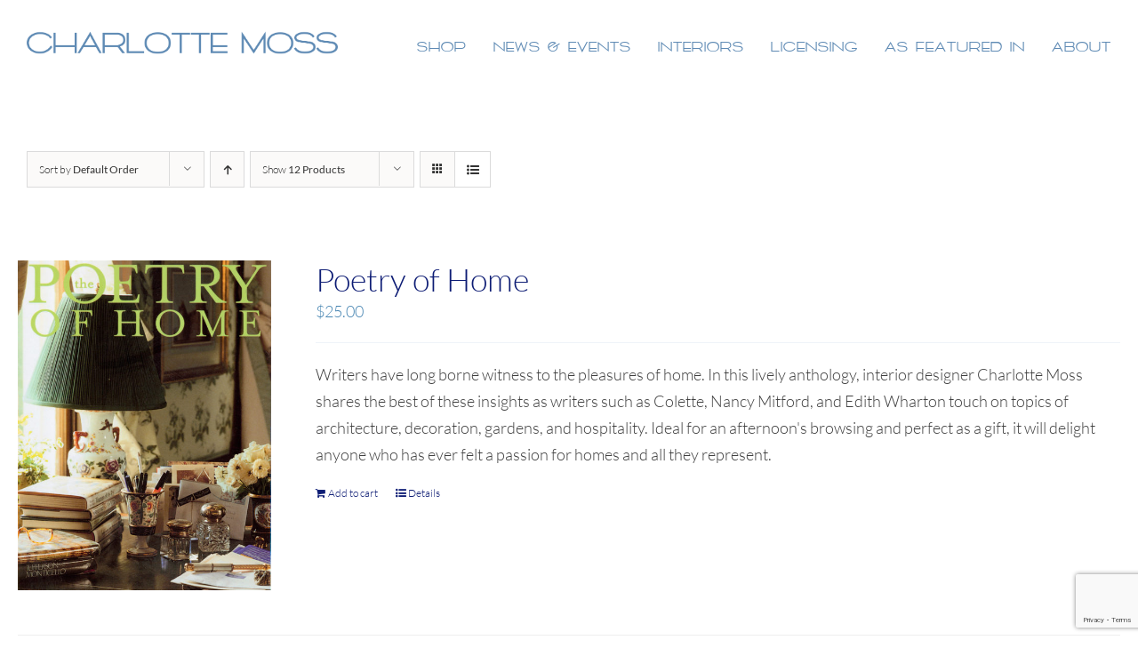

--- FILE ---
content_type: text/html; charset=UTF-8
request_url: https://charlottemoss.com/shop/category/books/?product_order=desc&product_orderby=default&product_view=list&product_count=12
body_size: 25041
content:
<!DOCTYPE html>
<html class="avada-html-layout-wide avada-html-header-position-top avada-html-is-archive" lang="en-US" prefix="og: http://ogp.me/ns# fb: http://ogp.me/ns/fb#">
<head>
	<meta http-equiv="X-UA-Compatible" content="IE=edge" />
	<meta http-equiv="Content-Type" content="text/html; charset=utf-8"/>
	<meta name="viewport" content="width=device-width, initial-scale=1" />	<!-- Google Tag Manager -->
<script>(function(w,d,s,l,i){w[l]=w[l]||[];w[l].push({'gtm.start':
new Date().getTime(),event:'gtm.js'});var f=d.getElementsByTagName(s)[0],
j=d.createElement(s),dl=l!='dataLayer'?'&l='+l:'';j.async=true;j.src=
'https://www.googletagmanager.com/gtm.js?id='+i+dl;f.parentNode.insertBefore(j,f);
})(window,document,'script','dataLayer','GTM-M3X4KMD');</script>
<!-- End Google Tag Manager -->
	<meta name='robots' content='index, follow, max-image-preview:large, max-snippet:-1, max-video-preview:-1' />

	<!-- This site is optimized with the Yoast SEO plugin v26.7 - https://yoast.com/wordpress/plugins/seo/ -->
	<title>Books Archives - Charlotte Moss</title>
	<link rel="canonical" href="https://charlottemoss.com/shop/category/books/" />
	<link rel="next" href="https://charlottemoss.com/shop/category/books/page/2/" />
	<meta property="og:locale" content="en_US" />
	<meta property="og:type" content="article" />
	<meta property="og:title" content="Books Archives - Charlotte Moss" />
	<meta property="og:url" content="https://charlottemoss.com/shop/category/books/" />
	<meta property="og:site_name" content="Charlotte Moss" />
	<meta name="twitter:card" content="summary_large_image" />
	<meta name="twitter:site" content="@CharMossNY" />
	<script type="application/ld+json" class="yoast-schema-graph">{"@context":"https://schema.org","@graph":[{"@type":"CollectionPage","@id":"https://charlottemoss.com/shop/category/books/","url":"https://charlottemoss.com/shop/category/books/","name":"Books Archives - Charlotte Moss","isPartOf":{"@id":"https://charlottemoss.com/#website"},"primaryImageOfPage":{"@id":"https://charlottemoss.com/shop/category/books/#primaryimage"},"image":{"@id":"https://charlottemoss.com/shop/category/books/#primaryimage"},"thumbnailUrl":"https://charlottemoss.com/wp-content/uploads/2018/03/Poetry-of-Home.jpg","breadcrumb":{"@id":"https://charlottemoss.com/shop/category/books/#breadcrumb"},"inLanguage":"en-US"},{"@type":"ImageObject","inLanguage":"en-US","@id":"https://charlottemoss.com/shop/category/books/#primaryimage","url":"https://charlottemoss.com/wp-content/uploads/2018/03/Poetry-of-Home.jpg","contentUrl":"https://charlottemoss.com/wp-content/uploads/2018/03/Poetry-of-Home.jpg","width":900,"height":1170,"caption":"Poetry of Home cover"},{"@type":"BreadcrumbList","@id":"https://charlottemoss.com/shop/category/books/#breadcrumb","itemListElement":[{"@type":"ListItem","position":1,"name":"Home","item":"https://charlottemoss.com/"},{"@type":"ListItem","position":2,"name":"Books"}]},{"@type":"WebSite","@id":"https://charlottemoss.com/#website","url":"https://charlottemoss.com/","name":"Charlotte Moss","description":"","publisher":{"@id":"https://charlottemoss.com/#organization"},"potentialAction":[{"@type":"SearchAction","target":{"@type":"EntryPoint","urlTemplate":"https://charlottemoss.com/?s={search_term_string}"},"query-input":{"@type":"PropertyValueSpecification","valueRequired":true,"valueName":"search_term_string"}}],"inLanguage":"en-US"},{"@type":"Organization","@id":"https://charlottemoss.com/#organization","name":"Charlotte Moss","url":"https://charlottemoss.com/","logo":{"@type":"ImageObject","inLanguage":"en-US","@id":"https://charlottemoss.com/#/schema/logo/image/","url":"https://charlottemoss.com/wp-content/uploads/2018/03/CM_logo.png","contentUrl":"https://charlottemoss.com/wp-content/uploads/2018/03/CM_logo.png","width":288,"height":126,"caption":"Charlotte Moss"},"image":{"@id":"https://charlottemoss.com/#/schema/logo/image/"},"sameAs":["https://www.facebook.com/CharlotteMossNY","https://x.com/CharMossNY","https://www.instagram.com/charlottemossco","https://www.pinterest.com/charlottemossny/"]}]}</script>
	<!-- / Yoast SEO plugin. -->


<link rel="alternate" type="application/rss+xml" title="Charlotte Moss &raquo; Feed" href="https://charlottemoss.com/feed/" />
<link rel="alternate" type="application/rss+xml" title="Charlotte Moss &raquo; Comments Feed" href="https://charlottemoss.com/comments/feed/" />
		
		
		
				<link rel="alternate" type="application/rss+xml" title="Charlotte Moss &raquo; Books Category Feed" href="https://charlottemoss.com/shop/category/books/feed/" />
				
		<meta property="og:locale" content="en_US"/>
		<meta property="og:type" content="article"/>
		<meta property="og:site_name" content="Charlotte Moss"/>
		<meta property="og:title" content="Books Archives - Charlotte Moss"/>
				<meta property="og:url" content="https://charlottemoss.com/shop/poetry-of-home/"/>
																				<meta property="og:image" content="https://charlottemoss.com/wp-content/uploads/2018/03/Poetry-of-Home.jpg"/>
		<meta property="og:image:width" content="900"/>
		<meta property="og:image:height" content="1170"/>
		<meta property="og:image:type" content="image/jpeg"/>
						<!-- This site uses the Google Analytics by MonsterInsights plugin v9.11.1 - Using Analytics tracking - https://www.monsterinsights.com/ -->
							<script src="//www.googletagmanager.com/gtag/js?id=G-GV2Q3F9G5K"  data-cfasync="false" data-wpfc-render="false" type="text/javascript" async></script>
			<script data-cfasync="false" data-wpfc-render="false" type="text/javascript">
				var mi_version = '9.11.1';
				var mi_track_user = true;
				var mi_no_track_reason = '';
								var MonsterInsightsDefaultLocations = {"page_location":"https:\/\/charlottemoss.com\/shop\/category\/books\/?product_order=desc&product_orderby=default&product_view=list&product_count=12"};
								MonsterInsightsDefaultLocations.page_location = window.location.href;
								if ( typeof MonsterInsightsPrivacyGuardFilter === 'function' ) {
					var MonsterInsightsLocations = (typeof MonsterInsightsExcludeQuery === 'object') ? MonsterInsightsPrivacyGuardFilter( MonsterInsightsExcludeQuery ) : MonsterInsightsPrivacyGuardFilter( MonsterInsightsDefaultLocations );
				} else {
					var MonsterInsightsLocations = (typeof MonsterInsightsExcludeQuery === 'object') ? MonsterInsightsExcludeQuery : MonsterInsightsDefaultLocations;
				}

								var disableStrs = [
										'ga-disable-G-GV2Q3F9G5K',
									];

				/* Function to detect opted out users */
				function __gtagTrackerIsOptedOut() {
					for (var index = 0; index < disableStrs.length; index++) {
						if (document.cookie.indexOf(disableStrs[index] + '=true') > -1) {
							return true;
						}
					}

					return false;
				}

				/* Disable tracking if the opt-out cookie exists. */
				if (__gtagTrackerIsOptedOut()) {
					for (var index = 0; index < disableStrs.length; index++) {
						window[disableStrs[index]] = true;
					}
				}

				/* Opt-out function */
				function __gtagTrackerOptout() {
					for (var index = 0; index < disableStrs.length; index++) {
						document.cookie = disableStrs[index] + '=true; expires=Thu, 31 Dec 2099 23:59:59 UTC; path=/';
						window[disableStrs[index]] = true;
					}
				}

				if ('undefined' === typeof gaOptout) {
					function gaOptout() {
						__gtagTrackerOptout();
					}
				}
								window.dataLayer = window.dataLayer || [];

				window.MonsterInsightsDualTracker = {
					helpers: {},
					trackers: {},
				};
				if (mi_track_user) {
					function __gtagDataLayer() {
						dataLayer.push(arguments);
					}

					function __gtagTracker(type, name, parameters) {
						if (!parameters) {
							parameters = {};
						}

						if (parameters.send_to) {
							__gtagDataLayer.apply(null, arguments);
							return;
						}

						if (type === 'event') {
														parameters.send_to = monsterinsights_frontend.v4_id;
							var hookName = name;
							if (typeof parameters['event_category'] !== 'undefined') {
								hookName = parameters['event_category'] + ':' + name;
							}

							if (typeof MonsterInsightsDualTracker.trackers[hookName] !== 'undefined') {
								MonsterInsightsDualTracker.trackers[hookName](parameters);
							} else {
								__gtagDataLayer('event', name, parameters);
							}
							
						} else {
							__gtagDataLayer.apply(null, arguments);
						}
					}

					__gtagTracker('js', new Date());
					__gtagTracker('set', {
						'developer_id.dZGIzZG': true,
											});
					if ( MonsterInsightsLocations.page_location ) {
						__gtagTracker('set', MonsterInsightsLocations);
					}
										__gtagTracker('config', 'G-GV2Q3F9G5K', {"forceSSL":"true"} );
										window.gtag = __gtagTracker;										(function () {
						/* https://developers.google.com/analytics/devguides/collection/analyticsjs/ */
						/* ga and __gaTracker compatibility shim. */
						var noopfn = function () {
							return null;
						};
						var newtracker = function () {
							return new Tracker();
						};
						var Tracker = function () {
							return null;
						};
						var p = Tracker.prototype;
						p.get = noopfn;
						p.set = noopfn;
						p.send = function () {
							var args = Array.prototype.slice.call(arguments);
							args.unshift('send');
							__gaTracker.apply(null, args);
						};
						var __gaTracker = function () {
							var len = arguments.length;
							if (len === 0) {
								return;
							}
							var f = arguments[len - 1];
							if (typeof f !== 'object' || f === null || typeof f.hitCallback !== 'function') {
								if ('send' === arguments[0]) {
									var hitConverted, hitObject = false, action;
									if ('event' === arguments[1]) {
										if ('undefined' !== typeof arguments[3]) {
											hitObject = {
												'eventAction': arguments[3],
												'eventCategory': arguments[2],
												'eventLabel': arguments[4],
												'value': arguments[5] ? arguments[5] : 1,
											}
										}
									}
									if ('pageview' === arguments[1]) {
										if ('undefined' !== typeof arguments[2]) {
											hitObject = {
												'eventAction': 'page_view',
												'page_path': arguments[2],
											}
										}
									}
									if (typeof arguments[2] === 'object') {
										hitObject = arguments[2];
									}
									if (typeof arguments[5] === 'object') {
										Object.assign(hitObject, arguments[5]);
									}
									if ('undefined' !== typeof arguments[1].hitType) {
										hitObject = arguments[1];
										if ('pageview' === hitObject.hitType) {
											hitObject.eventAction = 'page_view';
										}
									}
									if (hitObject) {
										action = 'timing' === arguments[1].hitType ? 'timing_complete' : hitObject.eventAction;
										hitConverted = mapArgs(hitObject);
										__gtagTracker('event', action, hitConverted);
									}
								}
								return;
							}

							function mapArgs(args) {
								var arg, hit = {};
								var gaMap = {
									'eventCategory': 'event_category',
									'eventAction': 'event_action',
									'eventLabel': 'event_label',
									'eventValue': 'event_value',
									'nonInteraction': 'non_interaction',
									'timingCategory': 'event_category',
									'timingVar': 'name',
									'timingValue': 'value',
									'timingLabel': 'event_label',
									'page': 'page_path',
									'location': 'page_location',
									'title': 'page_title',
									'referrer' : 'page_referrer',
								};
								for (arg in args) {
																		if (!(!args.hasOwnProperty(arg) || !gaMap.hasOwnProperty(arg))) {
										hit[gaMap[arg]] = args[arg];
									} else {
										hit[arg] = args[arg];
									}
								}
								return hit;
							}

							try {
								f.hitCallback();
							} catch (ex) {
							}
						};
						__gaTracker.create = newtracker;
						__gaTracker.getByName = newtracker;
						__gaTracker.getAll = function () {
							return [];
						};
						__gaTracker.remove = noopfn;
						__gaTracker.loaded = true;
						window['__gaTracker'] = __gaTracker;
					})();
									} else {
										console.log("");
					(function () {
						function __gtagTracker() {
							return null;
						}

						window['__gtagTracker'] = __gtagTracker;
						window['gtag'] = __gtagTracker;
					})();
									}
			</script>
							<!-- / Google Analytics by MonsterInsights -->
		<style id='wp-img-auto-sizes-contain-inline-css' type='text/css'>
img:is([sizes=auto i],[sizes^="auto," i]){contain-intrinsic-size:3000px 1500px}
/*# sourceURL=wp-img-auto-sizes-contain-inline-css */
</style>
<link rel='stylesheet' id='sbi_styles-css' href='https://charlottemoss.com/wp-content/plugins/instagram-feed/css/sbi-styles.min.css' type='text/css' media='all' />
<style id='wp-emoji-styles-inline-css' type='text/css'>

	img.wp-smiley, img.emoji {
		display: inline !important;
		border: none !important;
		box-shadow: none !important;
		height: 1em !important;
		width: 1em !important;
		margin: 0 0.07em !important;
		vertical-align: -0.1em !important;
		background: none !important;
		padding: 0 !important;
	}
/*# sourceURL=wp-emoji-styles-inline-css */
</style>
<link rel='stylesheet' id='contact-form-7-css' href='https://charlottemoss.com/wp-content/plugins/contact-form-7/includes/css/styles.css' type='text/css' media='all' />
<style id='woocommerce-inline-inline-css' type='text/css'>
.woocommerce form .form-row .required { visibility: visible; }
/*# sourceURL=woocommerce-inline-inline-css */
</style>
<link rel='stylesheet' id='fusion-dynamic-css-css' href='https://charlottemoss.com/wp-content/uploads/fusion-styles/69c9338b481429d3490e2eb58abb9d65.min.css' type='text/css' media='all' />
<link rel='stylesheet' id='cm-style-css' href='https://charlottemoss.com/wp-content/themes/charlottemoss/style.css' type='text/css' media='all' />
<script type="text/template" id="tmpl-variation-template">
	<div class="woocommerce-variation-description">{{{ data.variation.variation_description }}}</div>
	<div class="woocommerce-variation-price">{{{ data.variation.price_html }}}</div>
	<div class="woocommerce-variation-availability">{{{ data.variation.availability_html }}}</div>
</script>
<script type="text/template" id="tmpl-unavailable-variation-template">
	<p role="alert">Sorry, this product is unavailable. Please choose a different combination.</p>
</script>
<script type="text/javascript" src="https://charlottemoss.com/wp-includes/js/jquery/jquery.min.js" id="jquery-core-js"></script>
<script type="text/javascript" src="https://charlottemoss.com/wp-includes/js/jquery/jquery-migrate.min.js" id="jquery-migrate-js"></script>
<script type="text/javascript" src="https://charlottemoss.com/wp-includes/js/underscore.min.js" id="underscore-js"></script>
<script type="text/javascript" id="wp-util-js-extra">
/* <![CDATA[ */
var _wpUtilSettings = {"ajax":{"url":"/wp-admin/admin-ajax.php"}};
//# sourceURL=wp-util-js-extra
/* ]]> */
</script>
<script type="text/javascript" src="https://charlottemoss.com/wp-includes/js/wp-util.min.js" id="wp-util-js"></script>
<script type="text/javascript" src="https://charlottemoss.com/wp-content/plugins/woocommerce/assets/js/jquery-blockui/jquery.blockUI.min.js" id="wc-jquery-blockui-js" data-wp-strategy="defer"></script>
<script type="text/javascript" src="https://charlottemoss.com/wp-content/plugins/google-analytics-for-wordpress/assets/js/frontend-gtag.min.js" id="monsterinsights-frontend-script-js" async="async" data-wp-strategy="async"></script>
<script data-cfasync="false" data-wpfc-render="false" type="text/javascript" id='monsterinsights-frontend-script-js-extra'>/* <![CDATA[ */
var monsterinsights_frontend = {"js_events_tracking":"true","download_extensions":"doc,pdf,ppt,zip,xls,docx,pptx,xlsx","inbound_paths":"[]","home_url":"https:\/\/charlottemoss.com","hash_tracking":"false","v4_id":"G-GV2Q3F9G5K"};/* ]]> */
</script>
<script type="text/javascript" id="wc-add-to-cart-js-extra">
/* <![CDATA[ */
var wc_add_to_cart_params = {"ajax_url":"/wp-admin/admin-ajax.php","wc_ajax_url":"/?wc-ajax=%%endpoint%%","i18n_view_cart":"View cart","cart_url":"https://charlottemoss.com/cart/","is_cart":"","cart_redirect_after_add":"no"};
//# sourceURL=wc-add-to-cart-js-extra
/* ]]> */
</script>
<script type="text/javascript" src="https://charlottemoss.com/wp-content/plugins/woocommerce/assets/js/frontend/add-to-cart.min.js" id="wc-add-to-cart-js" defer="defer" data-wp-strategy="defer"></script>
<script type="text/javascript" src="https://charlottemoss.com/wp-content/plugins/woocommerce/assets/js/js-cookie/js.cookie.min.js" id="wc-js-cookie-js" defer="defer" data-wp-strategy="defer"></script>
<script type="text/javascript" id="woocommerce-js-extra">
/* <![CDATA[ */
var woocommerce_params = {"ajax_url":"/wp-admin/admin-ajax.php","wc_ajax_url":"/?wc-ajax=%%endpoint%%","i18n_password_show":"Show password","i18n_password_hide":"Hide password"};
//# sourceURL=woocommerce-js-extra
/* ]]> */
</script>
<script type="text/javascript" src="https://charlottemoss.com/wp-content/plugins/woocommerce/assets/js/frontend/woocommerce.min.js" id="woocommerce-js" defer="defer" data-wp-strategy="defer"></script>
<link rel="EditURI" type="application/rsd+xml" title="RSD" href="https://charlottemoss.com/xmlrpc.php?rsd" />
<!-- sitelink-search-box Schema optimized by Schema Pro --><script type="application/ld+json">{"@context":"https:\/\/schema.org","@type":"WebSite","name":"Charlotte Moss","url":"https:\/\/charlottemoss.com","potentialAction":[{"@type":"SearchAction","target":"https:\/\/charlottemoss.com\/?s={search_term_string}","query-input":"required name=search_term_string"}]}</script><!-- / sitelink-search-box Schema optimized by Schema Pro --><!-- breadcrumb Schema optimized by Schema Pro --><script type="application/ld+json">{"@context":"https:\/\/schema.org","@type":"BreadcrumbList","itemListElement":[{"@type":"ListItem","position":1,"item":{"@id":"https:\/\/charlottemoss.com\/","name":"Home"}},{"@type":"ListItem","position":2,"item":{"@id":"https:\/\/charlottemoss.com\/shop\/category\/books\/?product_order=desc&#038;product_orderby=default&#038;product_view=list&#038;product_count=12","name":"Books"}}]}</script><!-- / breadcrumb Schema optimized by Schema Pro --><style type="text/css" id="css-fb-visibility">@media screen and (max-width: 1024px){.fusion-no-small-visibility{display:none !important;}body .sm-text-align-center{text-align:center !important;}body .sm-text-align-left{text-align:left !important;}body .sm-text-align-right{text-align:right !important;}body .sm-text-align-justify{text-align:justify !important;}body .sm-flex-align-center{justify-content:center !important;}body .sm-flex-align-flex-start{justify-content:flex-start !important;}body .sm-flex-align-flex-end{justify-content:flex-end !important;}body .sm-mx-auto{margin-left:auto !important;margin-right:auto !important;}body .sm-ml-auto{margin-left:auto !important;}body .sm-mr-auto{margin-right:auto !important;}body .fusion-absolute-position-small{position:absolute;width:100%;}.awb-sticky.awb-sticky-small{ position: sticky; top: var(--awb-sticky-offset,0); }}@media screen and (min-width: 1025px) and (max-width: 1280px){.fusion-no-medium-visibility{display:none !important;}body .md-text-align-center{text-align:center !important;}body .md-text-align-left{text-align:left !important;}body .md-text-align-right{text-align:right !important;}body .md-text-align-justify{text-align:justify !important;}body .md-flex-align-center{justify-content:center !important;}body .md-flex-align-flex-start{justify-content:flex-start !important;}body .md-flex-align-flex-end{justify-content:flex-end !important;}body .md-mx-auto{margin-left:auto !important;margin-right:auto !important;}body .md-ml-auto{margin-left:auto !important;}body .md-mr-auto{margin-right:auto !important;}body .fusion-absolute-position-medium{position:absolute;width:100%;}.awb-sticky.awb-sticky-medium{ position: sticky; top: var(--awb-sticky-offset,0); }}@media screen and (min-width: 1281px){.fusion-no-large-visibility{display:none !important;}body .lg-text-align-center{text-align:center !important;}body .lg-text-align-left{text-align:left !important;}body .lg-text-align-right{text-align:right !important;}body .lg-text-align-justify{text-align:justify !important;}body .lg-flex-align-center{justify-content:center !important;}body .lg-flex-align-flex-start{justify-content:flex-start !important;}body .lg-flex-align-flex-end{justify-content:flex-end !important;}body .lg-mx-auto{margin-left:auto !important;margin-right:auto !important;}body .lg-ml-auto{margin-left:auto !important;}body .lg-mr-auto{margin-right:auto !important;}body .fusion-absolute-position-large{position:absolute;width:100%;}.awb-sticky.awb-sticky-large{ position: sticky; top: var(--awb-sticky-offset,0); }}</style>	<noscript><style>.woocommerce-product-gallery{ opacity: 1 !important; }</style></noscript>
	<style type="text/css" id="custom-background-css">
body.custom-background { background-color: #dd9933; }
</style>
				<style id="wpsp-style-frontend"></style>
			<link rel="icon" href="https://charlottemoss.com/wp-content/uploads/2020/01/cropped-Untitled-design-32x32.png" sizes="32x32" />
<link rel="icon" href="https://charlottemoss.com/wp-content/uploads/2020/01/cropped-Untitled-design-192x192.png" sizes="192x192" />
<link rel="apple-touch-icon" href="https://charlottemoss.com/wp-content/uploads/2020/01/cropped-Untitled-design-180x180.png" />
<meta name="msapplication-TileImage" content="https://charlottemoss.com/wp-content/uploads/2020/01/cropped-Untitled-design-270x270.png" />
		<style type="text/css" id="wp-custom-css">
			@media (max-width:820px) {
	body:not(.search-results) #posts-container .fusion-blog-layout-grid {
		    display: flex;
    width: 100% !important;
    flex-direction: column;
    align-items: center;
    align-content: center;
    gap: 0;
    max-width: 100%;
    margin: 0 auto !important;
	}
	.fusion-blog-layout-grid.fusion-blog-equal-heights .fusion-post-grid {
    position: relative !important;
    width: 100% !important;
    height: auto !important;
    left: auto !important;
		top:auto !important;
}
}		</style>
				<script type="text/javascript">
			var doc = document.documentElement;
			doc.setAttribute( 'data-useragent', navigator.userAgent );
		</script>
		
	<script type="text/javascript">
    var vglnk = {key: 'ffb001f2b12967fb34878bfe932b11a1'};
    (function(d, t) {
        var s = d.createElement(t);
            s.type = 'text/javascript';
            s.async = true;
            s.src = '//cdn.viglink.com/api/vglnk.js';
        var r = d.getElementsByTagName(t)[0];
            r.parentNode.insertBefore(s, r);
    }(document, 'script'));
</script><style id='global-styles-inline-css' type='text/css'>
:root{--wp--preset--aspect-ratio--square: 1;--wp--preset--aspect-ratio--4-3: 4/3;--wp--preset--aspect-ratio--3-4: 3/4;--wp--preset--aspect-ratio--3-2: 3/2;--wp--preset--aspect-ratio--2-3: 2/3;--wp--preset--aspect-ratio--16-9: 16/9;--wp--preset--aspect-ratio--9-16: 9/16;--wp--preset--color--black: #000000;--wp--preset--color--cyan-bluish-gray: #abb8c3;--wp--preset--color--white: #ffffff;--wp--preset--color--pale-pink: #f78da7;--wp--preset--color--vivid-red: #cf2e2e;--wp--preset--color--luminous-vivid-orange: #ff6900;--wp--preset--color--luminous-vivid-amber: #fcb900;--wp--preset--color--light-green-cyan: #7bdcb5;--wp--preset--color--vivid-green-cyan: #00d084;--wp--preset--color--pale-cyan-blue: #8ed1fc;--wp--preset--color--vivid-cyan-blue: #0693e3;--wp--preset--color--vivid-purple: #9b51e0;--wp--preset--color--awb-color-1: #ffffff;--wp--preset--color--awb-color-2: #fafcfe;--wp--preset--color--awb-color-3: #eff3f9;--wp--preset--color--awb-color-4: #4fc3a3;--wp--preset--color--awb-color-5: #86939e;--wp--preset--color--awb-color-6: #7d987b;--wp--preset--color--awb-color-7: #56585a;--wp--preset--color--awb-color-8: #333333;--wp--preset--color--awb-color-custom-10: rgba(250,252,254,0.8);--wp--preset--color--awb-color-custom-11: #6487c2;--wp--preset--color--awb-color-custom-12: #f6f6f6;--wp--preset--color--awb-color-custom-13: #eeeeee;--wp--preset--color--awb-color-custom-14: #3f3f3f;--wp--preset--color--awb-color-custom-15: #dddddd;--wp--preset--color--awb-color-custom-16: #9ea9b1;--wp--preset--color--awb-color-custom-1: #5e8ab4;--wp--preset--gradient--vivid-cyan-blue-to-vivid-purple: linear-gradient(135deg,rgb(6,147,227) 0%,rgb(155,81,224) 100%);--wp--preset--gradient--light-green-cyan-to-vivid-green-cyan: linear-gradient(135deg,rgb(122,220,180) 0%,rgb(0,208,130) 100%);--wp--preset--gradient--luminous-vivid-amber-to-luminous-vivid-orange: linear-gradient(135deg,rgb(252,185,0) 0%,rgb(255,105,0) 100%);--wp--preset--gradient--luminous-vivid-orange-to-vivid-red: linear-gradient(135deg,rgb(255,105,0) 0%,rgb(207,46,46) 100%);--wp--preset--gradient--very-light-gray-to-cyan-bluish-gray: linear-gradient(135deg,rgb(238,238,238) 0%,rgb(169,184,195) 100%);--wp--preset--gradient--cool-to-warm-spectrum: linear-gradient(135deg,rgb(74,234,220) 0%,rgb(151,120,209) 20%,rgb(207,42,186) 40%,rgb(238,44,130) 60%,rgb(251,105,98) 80%,rgb(254,248,76) 100%);--wp--preset--gradient--blush-light-purple: linear-gradient(135deg,rgb(255,206,236) 0%,rgb(152,150,240) 100%);--wp--preset--gradient--blush-bordeaux: linear-gradient(135deg,rgb(254,205,165) 0%,rgb(254,45,45) 50%,rgb(107,0,62) 100%);--wp--preset--gradient--luminous-dusk: linear-gradient(135deg,rgb(255,203,112) 0%,rgb(199,81,192) 50%,rgb(65,88,208) 100%);--wp--preset--gradient--pale-ocean: linear-gradient(135deg,rgb(255,245,203) 0%,rgb(182,227,212) 50%,rgb(51,167,181) 100%);--wp--preset--gradient--electric-grass: linear-gradient(135deg,rgb(202,248,128) 0%,rgb(113,206,126) 100%);--wp--preset--gradient--midnight: linear-gradient(135deg,rgb(2,3,129) 0%,rgb(40,116,252) 100%);--wp--preset--font-size--small: 13.5px;--wp--preset--font-size--medium: 20px;--wp--preset--font-size--large: 27px;--wp--preset--font-size--x-large: 42px;--wp--preset--font-size--normal: 18px;--wp--preset--font-size--xlarge: 36px;--wp--preset--font-size--huge: 54px;--wp--preset--spacing--20: 0.44rem;--wp--preset--spacing--30: 0.67rem;--wp--preset--spacing--40: 1rem;--wp--preset--spacing--50: 1.5rem;--wp--preset--spacing--60: 2.25rem;--wp--preset--spacing--70: 3.38rem;--wp--preset--spacing--80: 5.06rem;--wp--preset--shadow--natural: 6px 6px 9px rgba(0, 0, 0, 0.2);--wp--preset--shadow--deep: 12px 12px 50px rgba(0, 0, 0, 0.4);--wp--preset--shadow--sharp: 6px 6px 0px rgba(0, 0, 0, 0.2);--wp--preset--shadow--outlined: 6px 6px 0px -3px rgb(255, 255, 255), 6px 6px rgb(0, 0, 0);--wp--preset--shadow--crisp: 6px 6px 0px rgb(0, 0, 0);}:where(.is-layout-flex){gap: 0.5em;}:where(.is-layout-grid){gap: 0.5em;}body .is-layout-flex{display: flex;}.is-layout-flex{flex-wrap: wrap;align-items: center;}.is-layout-flex > :is(*, div){margin: 0;}body .is-layout-grid{display: grid;}.is-layout-grid > :is(*, div){margin: 0;}:where(.wp-block-columns.is-layout-flex){gap: 2em;}:where(.wp-block-columns.is-layout-grid){gap: 2em;}:where(.wp-block-post-template.is-layout-flex){gap: 1.25em;}:where(.wp-block-post-template.is-layout-grid){gap: 1.25em;}.has-black-color{color: var(--wp--preset--color--black) !important;}.has-cyan-bluish-gray-color{color: var(--wp--preset--color--cyan-bluish-gray) !important;}.has-white-color{color: var(--wp--preset--color--white) !important;}.has-pale-pink-color{color: var(--wp--preset--color--pale-pink) !important;}.has-vivid-red-color{color: var(--wp--preset--color--vivid-red) !important;}.has-luminous-vivid-orange-color{color: var(--wp--preset--color--luminous-vivid-orange) !important;}.has-luminous-vivid-amber-color{color: var(--wp--preset--color--luminous-vivid-amber) !important;}.has-light-green-cyan-color{color: var(--wp--preset--color--light-green-cyan) !important;}.has-vivid-green-cyan-color{color: var(--wp--preset--color--vivid-green-cyan) !important;}.has-pale-cyan-blue-color{color: var(--wp--preset--color--pale-cyan-blue) !important;}.has-vivid-cyan-blue-color{color: var(--wp--preset--color--vivid-cyan-blue) !important;}.has-vivid-purple-color{color: var(--wp--preset--color--vivid-purple) !important;}.has-black-background-color{background-color: var(--wp--preset--color--black) !important;}.has-cyan-bluish-gray-background-color{background-color: var(--wp--preset--color--cyan-bluish-gray) !important;}.has-white-background-color{background-color: var(--wp--preset--color--white) !important;}.has-pale-pink-background-color{background-color: var(--wp--preset--color--pale-pink) !important;}.has-vivid-red-background-color{background-color: var(--wp--preset--color--vivid-red) !important;}.has-luminous-vivid-orange-background-color{background-color: var(--wp--preset--color--luminous-vivid-orange) !important;}.has-luminous-vivid-amber-background-color{background-color: var(--wp--preset--color--luminous-vivid-amber) !important;}.has-light-green-cyan-background-color{background-color: var(--wp--preset--color--light-green-cyan) !important;}.has-vivid-green-cyan-background-color{background-color: var(--wp--preset--color--vivid-green-cyan) !important;}.has-pale-cyan-blue-background-color{background-color: var(--wp--preset--color--pale-cyan-blue) !important;}.has-vivid-cyan-blue-background-color{background-color: var(--wp--preset--color--vivid-cyan-blue) !important;}.has-vivid-purple-background-color{background-color: var(--wp--preset--color--vivid-purple) !important;}.has-black-border-color{border-color: var(--wp--preset--color--black) !important;}.has-cyan-bluish-gray-border-color{border-color: var(--wp--preset--color--cyan-bluish-gray) !important;}.has-white-border-color{border-color: var(--wp--preset--color--white) !important;}.has-pale-pink-border-color{border-color: var(--wp--preset--color--pale-pink) !important;}.has-vivid-red-border-color{border-color: var(--wp--preset--color--vivid-red) !important;}.has-luminous-vivid-orange-border-color{border-color: var(--wp--preset--color--luminous-vivid-orange) !important;}.has-luminous-vivid-amber-border-color{border-color: var(--wp--preset--color--luminous-vivid-amber) !important;}.has-light-green-cyan-border-color{border-color: var(--wp--preset--color--light-green-cyan) !important;}.has-vivid-green-cyan-border-color{border-color: var(--wp--preset--color--vivid-green-cyan) !important;}.has-pale-cyan-blue-border-color{border-color: var(--wp--preset--color--pale-cyan-blue) !important;}.has-vivid-cyan-blue-border-color{border-color: var(--wp--preset--color--vivid-cyan-blue) !important;}.has-vivid-purple-border-color{border-color: var(--wp--preset--color--vivid-purple) !important;}.has-vivid-cyan-blue-to-vivid-purple-gradient-background{background: var(--wp--preset--gradient--vivid-cyan-blue-to-vivid-purple) !important;}.has-light-green-cyan-to-vivid-green-cyan-gradient-background{background: var(--wp--preset--gradient--light-green-cyan-to-vivid-green-cyan) !important;}.has-luminous-vivid-amber-to-luminous-vivid-orange-gradient-background{background: var(--wp--preset--gradient--luminous-vivid-amber-to-luminous-vivid-orange) !important;}.has-luminous-vivid-orange-to-vivid-red-gradient-background{background: var(--wp--preset--gradient--luminous-vivid-orange-to-vivid-red) !important;}.has-very-light-gray-to-cyan-bluish-gray-gradient-background{background: var(--wp--preset--gradient--very-light-gray-to-cyan-bluish-gray) !important;}.has-cool-to-warm-spectrum-gradient-background{background: var(--wp--preset--gradient--cool-to-warm-spectrum) !important;}.has-blush-light-purple-gradient-background{background: var(--wp--preset--gradient--blush-light-purple) !important;}.has-blush-bordeaux-gradient-background{background: var(--wp--preset--gradient--blush-bordeaux) !important;}.has-luminous-dusk-gradient-background{background: var(--wp--preset--gradient--luminous-dusk) !important;}.has-pale-ocean-gradient-background{background: var(--wp--preset--gradient--pale-ocean) !important;}.has-electric-grass-gradient-background{background: var(--wp--preset--gradient--electric-grass) !important;}.has-midnight-gradient-background{background: var(--wp--preset--gradient--midnight) !important;}.has-small-font-size{font-size: var(--wp--preset--font-size--small) !important;}.has-medium-font-size{font-size: var(--wp--preset--font-size--medium) !important;}.has-large-font-size{font-size: var(--wp--preset--font-size--large) !important;}.has-x-large-font-size{font-size: var(--wp--preset--font-size--x-large) !important;}
/*# sourceURL=global-styles-inline-css */
</style>
<link rel='stylesheet' id='wc-blocks-style-css' href='https://charlottemoss.com/wp-content/plugins/woocommerce/assets/client/blocks/wc-blocks.css' type='text/css' media='all' />
</head>

<body class="archive tax-product_cat term-books term-34 custom-background wp-theme-Avada wp-child-theme-charlottemoss theme-Avada woocommerce woocommerce-page woocommerce-no-js wp-schema-pro-2.7.22 fusion-image-hovers fusion-pagination-sizing fusion-button_type-flat fusion-button_span-no fusion-button_gradient-linear avada-image-rollover-circle-no avada-image-rollover-no fusion-body ltr no-tablet-sticky-header no-mobile-sticky-header no-mobile-slidingbar no-desktop-totop no-mobile-totop avada-has-rev-slider-styles fusion-disable-outline fusion-sub-menu-fade mobile-logo-pos-center layout-wide-mode avada-has-boxed-modal-shadow-none layout-scroll-offset-full avada-has-zero-margin-offset-top fusion-top-header menu-text-align-center fusion-woo-product-design-classic fusion-woo-shop-page-columns-4 fusion-woo-related-columns-4 fusion-woo-archive-page-columns-3 avada-has-woo-gallery-disabled woo-sale-badge-circle woo-outofstock-badge-top_bar mobile-menu-design-flyout fusion-show-pagination-text fusion-header-layout-v1 avada-responsive avada-footer-fx-none avada-menu-highlight-style-bar fusion-search-form-classic fusion-main-menu-search-dropdown fusion-avatar-square avada-sticky-shrinkage avada-dropdown-styles avada-blog-layout-grid avada-blog-archive-layout-grid avada-header-shadow-no avada-menu-icon-position-left avada-has-megamenu-shadow avada-has-mainmenu-dropdown-divider avada-has-pagetitle-100-width avada-has-breadcrumb-mobile-hidden avada-has-titlebar-bar_and_content avada-social-full-transparent avada-has-pagination-padding avada-flyout-menu-direction-fade avada-ec-views-v1" data-awb-post-id="25911">
<!-- Google Tag Manager (noscript) -->
<noscript><iframe src="https://www.googletagmanager.com/ns.html?id=GTM-M3X4KMD"
height="0" width="0" style="display:none;visibility:hidden"></iframe></noscript>
<!-- End Google Tag Manager (noscript) -->
		<a class="skip-link screen-reader-text" href="#content">Skip to content</a>

	<div id="boxed-wrapper">
		<div class="fusion-sides-frame"></div>
		<div id="wrapper" class="fusion-wrapper">
			<div id="home" style="position:relative;top:-1px;"></div>
			
				
			<header class="fusion-header-wrapper">
				<div class="fusion-header-v1 fusion-logo-alignment fusion-logo-center fusion-sticky-menu- fusion-sticky-logo-1 fusion-mobile-logo-1  fusion-mobile-menu-design-flyout fusion-header-has-flyout-menu">
					<div class="fusion-header-sticky-height"></div>
<div class="fusion-header">
	<div class="fusion-row">
					<div class="fusion-header-has-flyout-menu-content">
					<div class="fusion-logo" data-margin-top="35px" data-margin-bottom="10px" data-margin-left="0px" data-margin-right="0px">
			<a class="fusion-logo-link"  href="https://charlottemoss.com/" >

						<!-- standard logo -->
			<img src="https://charlottemoss.com/wp-content/uploads/2023/01/CMOSS_light-1.png" srcset="https://charlottemoss.com/wp-content/uploads/2023/01/CMOSS_light-1.png 1x, https://charlottemoss.com/wp-content/uploads/2023/01/CMOSS_light-1.png 2x" width="2028" height="150" style="max-height:150px;height:auto;" alt="Charlotte Moss Logo" data-retina_logo_url="https://charlottemoss.com/wp-content/uploads/2023/01/CMOSS_light-1.png" class="fusion-standard-logo" />

											<!-- mobile logo -->
				<img src="https://charlottemoss.com/wp-content/uploads/2023/01/CMOSS_light-1.png" srcset="https://charlottemoss.com/wp-content/uploads/2023/01/CMOSS_light-1.png 1x, https://charlottemoss.com/wp-content/uploads/2023/01/CMOSS_light-1.png 2x" width="2028" height="150" style="max-height:150px;height:auto;" alt="Charlotte Moss Logo" data-retina_logo_url="https://charlottemoss.com/wp-content/uploads/2023/01/CMOSS_light-1.png" class="fusion-mobile-logo" />
			
											<!-- sticky header logo -->
				<img src="https://charlottemoss.com/wp-content/uploads/2023/01/CMOSS_light-1.png" srcset="https://charlottemoss.com/wp-content/uploads/2023/01/CMOSS_light-1.png 1x, https://charlottemoss.com/wp-content/uploads/2023/01/CMOSS_light-1.png 2x" width="2028" height="150" style="max-height:150px;height:auto;" alt="Charlotte Moss Logo" data-retina_logo_url="https://charlottemoss.com/wp-content/uploads/2023/01/CMOSS_light-1.png" class="fusion-sticky-logo" />
					</a>
		</div>		<nav class="fusion-main-menu" aria-label="Main Menu"><ul id="menu-main-menu-2023" class="fusion-menu"><li  id="menu-item-42030"  class="menu-item menu-item-type-post_type menu-item-object-page menu-item-42030"  data-item-id="42030"><a  href="https://charlottemoss.com/shop/" class="fusion-bar-highlight"><span class="menu-text">SHOP</span></a></li><li  id="menu-item-42035"  class="menu-item menu-item-type-post_type menu-item-object-page menu-item-42035"  data-item-id="42035"><a  href="https://charlottemoss.com/news-events/" class="fusion-bar-highlight"><span class="menu-text">NEWS &#038; EVENTS</span></a></li><li  id="menu-item-42036"  class="menu-item menu-item-type-post_type menu-item-object-page menu-item-42036"  data-item-id="42036"><a  href="https://charlottemoss.com/interiors/" class="fusion-bar-highlight"><span class="menu-text">INTERIORS</span></a></li><li  id="menu-item-42037"  class="menu-item menu-item-type-custom menu-item-object-custom menu-item-42037"  data-item-id="42037"><a  href="/design/" class="fusion-bar-highlight"><span class="menu-text">LICENSING</span></a></li><li  id="menu-item-42038"  class="menu-item menu-item-type-post_type menu-item-object-page menu-item-42038"  data-item-id="42038"><a  href="https://charlottemoss.com/featured/" class="fusion-bar-highlight"><span class="menu-text">AS FEATURED IN</span></a></li><li  id="menu-item-42039"  class="menu-item menu-item-type-post_type menu-item-object-page menu-item-42039"  data-item-id="42039"><a  href="https://charlottemoss.com/about/" class="fusion-bar-highlight"><span class="menu-text">ABOUT</span></a></li></ul></nav><div class="fusion-flyout-menu-icons fusion-flyout-mobile-menu-icons">
	
	
	
				<a class="fusion-flyout-menu-toggle" aria-hidden="true" aria-label="Toggle Menu" href="#">
			<div class="fusion-toggle-icon-line"></div>
			<div class="fusion-toggle-icon-line"></div>
			<div class="fusion-toggle-icon-line"></div>
		</a>
	</div>


<div class="fusion-flyout-menu-bg"></div>

<nav class="fusion-mobile-nav-holder fusion-flyout-menu fusion-flyout-mobile-menu" aria-label="Main Menu Mobile"></nav>

							</div>
			</div>
</div>
				</div>
				<div class="fusion-clearfix"></div>
			</header>
							
						<div id="sliders-container" class="fusion-slider-visibility">
					</div>
				
				
			
			<section class="avada-page-titlebar-wrapper" aria-labelledby="awb-ptb-heading">
	<div class="fusion-page-title-bar fusion-page-title-bar-none fusion-page-title-bar-left">
		<div class="fusion-page-title-row">
			<div class="fusion-page-title-wrapper">
				<div class="fusion-page-title-captions">

																							<h1 id="awb-ptb-heading" class="entry-title">Books</h1>

											
					
				</div>

															<div class="fusion-page-title-secondary">
							<nav class="fusion-breadcrumbs awb-yoast-breadcrumbs" aria-label="Breadcrumb"><ol class="awb-breadcrumb-list"><li class="fusion-breadcrumb-item awb-breadcrumb-sep awb-home" ><a href="https://charlottemoss.com" class="fusion-breadcrumb-link"><span >Home</span></a></li><li class="fusion-breadcrumb-item"  aria-current="page"><span  class="breadcrumb-leaf">Books</span></li></ol></nav>						</div>
									
			</div>
		</div>
	</div>
</section>

						<main id="main" class="clearfix ">
				<div class="fusion-row" style="">
		<div class="woocommerce-container">
			<section id="content" class=" full-width" style="width: 100%;">
		<header class="woocommerce-products-header">
	
	</header>
<div class="woocommerce-notices-wrapper"></div>
<div class="catalog-ordering fusion-clearfix">
			<div class="orderby-order-container">
			<ul class="orderby order-dropdown">
				<li>
					<span class="current-li">
						<span class="current-li-content">
														<a aria-haspopup="true">Sort by <strong>Default Order</strong></a>
						</span>
					</span>
					<ul>
																			<li class="">
																<a href="?product_order=desc&product_orderby=default&product_view=list&product_count=12">Sort by <strong>Default Order</strong></a>
							</li>
												<li class="">
														<a href="?product_order=desc&product_orderby=name&product_view=list&product_count=12">Sort by <strong>Name</strong></a>
						</li>
						<li class="">
														<a href="?product_order=desc&product_orderby=price&product_view=list&product_count=12">Sort by <strong>Price</strong></a>
						</li>
						<li class="">
														<a href="?product_order=desc&product_orderby=date&product_view=list&product_count=12">Sort by <strong>Date</strong></a>
						</li>
						<li class="">
														<a href="?product_order=desc&product_orderby=popularity&product_view=list&product_count=12">Sort by <strong>Popularity</strong></a>
						</li>

													<li class="">
																<a href="?product_order=desc&product_orderby=rating&product_view=list&product_count=12">Sort by <strong>Rating</strong></a>
							</li>
											</ul>
				</li>
			</ul>

			<ul class="order">
															<li class="desc"><a aria-label="Ascending order" aria-haspopup="true" href="?product_order=asc&product_orderby=default&product_view=list&product_count=12"><i class="awb-icon-arrow-down2 icomoon-up" aria-hidden="true"></i></a></li>
												</ul>
		</div>

		<ul class="sort-count order-dropdown">
			<li>
				<span class="current-li">
					<a aria-haspopup="true">
						Show <strong>12 Products</strong>						</a>
					</span>
				<ul>
					<li class="current">
						<a href="?product_order=desc&product_orderby=default&product_view=list&product_count=12">
							Show <strong>12 Products</strong>						</a>
					</li>
					<li class="">
						<a href="?product_order=desc&product_orderby=default&product_view=list&product_count=24">
							Show <strong>24 Products</strong>						</a>
					</li>
					<li class="">
						<a href="?product_order=desc&product_orderby=default&product_view=list&product_count=36">
							Show <strong>36 Products</strong>						</a>
					</li>
				</ul>
			</li>
		</ul>
	
																<ul class="fusion-grid-list-view">
			<li class="fusion-grid-view-li">
				<a class="fusion-grid-view" aria-label="View as grid" aria-haspopup="true" href="?product_order=desc&product_orderby=default&product_view=grid&product_count=12"><i class="awb-icon-grid icomoon-grid" aria-hidden="true"></i></a>
			</li>
			<li class="fusion-list-view-li active-view">
				<a class="fusion-list-view" aria-haspopup="true" aria-label="View as list" href="?product_order=desc&product_orderby=default&product_view=list&product_count=12"><i class="awb-icon-list icomoon-list" aria-hidden="true"></i></a>
			</li>
		</ul>
	</div>
<ul class="products clearfix products-3">
<li class="product type-product post-25911 status-publish first instock product_cat-books has-post-thumbnail taxable shipping-taxable purchasable product-type-simple product-list-view">
	<div class="fusion-product-wrapper">
<a href="https://charlottemoss.com/shop/poetry-of-home/" class="product-images" aria-label="Poetry of Home">

<div class="featured-image crossfade-images">
	<img width="500" height="407" src="https://charlottemoss.com/wp-content/uploads/2018/03/PH00000007-500x407.jpg" class="hover-image" alt="Charlotte Moss: Poetry of Home - book spread" decoding="async" fetchpriority="high" srcset="https://charlottemoss.com/wp-content/uploads/2018/03/PH00000007-200x163.jpg 200w, https://charlottemoss.com/wp-content/uploads/2018/03/PH00000007-300x244.jpg 300w, https://charlottemoss.com/wp-content/uploads/2018/03/PH00000007-400x326.jpg 400w, https://charlottemoss.com/wp-content/uploads/2018/03/PH00000007-500x407.jpg 500w, https://charlottemoss.com/wp-content/uploads/2018/03/PH00000007-600x489.jpg 600w, https://charlottemoss.com/wp-content/uploads/2018/03/PH00000007-700x570.jpg 700w, https://charlottemoss.com/wp-content/uploads/2018/03/PH00000007.jpg 707w" sizes="(max-width: 500px) 100vw, 500px" />	<img width="500" height="650" src="https://charlottemoss.com/wp-content/uploads/2018/03/Poetry-of-Home-500x650.jpg" class="attachment-woocommerce_thumbnail size-woocommerce_thumbnail wp-post-image" alt="Poetry of Home cover" decoding="async" srcset="https://charlottemoss.com/wp-content/uploads/2018/03/Poetry-of-Home-200x260.jpg 200w, https://charlottemoss.com/wp-content/uploads/2018/03/Poetry-of-Home-231x300.jpg 231w, https://charlottemoss.com/wp-content/uploads/2018/03/Poetry-of-Home-400x520.jpg 400w, https://charlottemoss.com/wp-content/uploads/2018/03/Poetry-of-Home-500x650.jpg 500w, https://charlottemoss.com/wp-content/uploads/2018/03/Poetry-of-Home-600x780.jpg 600w, https://charlottemoss.com/wp-content/uploads/2018/03/Poetry-of-Home-700x910.jpg 700w, https://charlottemoss.com/wp-content/uploads/2018/03/Poetry-of-Home-768x998.jpg 768w, https://charlottemoss.com/wp-content/uploads/2018/03/Poetry-of-Home-788x1024.jpg 788w, https://charlottemoss.com/wp-content/uploads/2018/03/Poetry-of-Home-800x1040.jpg 800w, https://charlottemoss.com/wp-content/uploads/2018/03/Poetry-of-Home.jpg 900w" sizes="(max-width: 500px) 100vw, 500px" />
						<div class="cart-loading"><i class="awb-icon-spinner" aria-hidden="true"></i></div>
			</div>
</a>
<div class="fusion-product-content">
	<div class="product-details">
		<div class="product-details-container">
<h3 class="product-title">
	<a href="https://charlottemoss.com/shop/poetry-of-home/">
		Poetry of Home	</a>
</h3>
<div class="fusion-price-rating">

	<span class="price"><span class="woocommerce-Price-amount amount"><bdi><span class="woocommerce-Price-currencySymbol">&#36;</span>25.00</bdi></span></span>
		</div>
	</div>
</div>


	<div class="product-excerpt product-list">
		<div class="fusion-content-sep sep-single sep-solid"></div>
		<div class="product-excerpt-container">
			<div class="post-content">
				Writers have long borne witness to the pleasures of home. In this lively anthology, interior designer Charlotte Moss shares the best of these insights as writers such as Colette, Nancy Mitford, and Edith Wharton touch on topics of architecture, decoration, gardens, and hospitality. Ideal for an afternoon&#039;s browsing and perfect as a gift, it will delight anyone who has ever felt a passion for homes and all they represent.			</div>
		</div>
		<div class="product-buttons">
			<div class="product-buttons-container clearfix"> </div>
<a href="/shop/category/books/?product_order=desc&#038;product_orderby=default&#038;product_view=list&#038;product_count=12&#038;add-to-cart=25911" aria-describedby="woocommerce_loop_add_to_cart_link_describedby_25911" data-quantity="1" class="button product_type_simple add_to_cart_button ajax_add_to_cart" data-product_id="25911" data-product_sku="978-0966950304" aria-label="Add to cart: &ldquo;Poetry of Home&rdquo;" rel="nofollow">Add to cart</a>	<span id="woocommerce_loop_add_to_cart_link_describedby_25911" class="screen-reader-text">
			</span>

<a href="https://charlottemoss.com/shop/poetry-of-home/" class="show_details_button">
	Details</a>


	</div>
	</div>

	</div> </div>
</li>
<li class="product type-product post-25920 status-publish instock product_cat-books has-post-thumbnail taxable shipping-taxable purchasable product-type-simple product-list-view">
	<div class="fusion-product-wrapper">
<a href="https://charlottemoss.com/shop/design-inspirations/" class="product-images" aria-label="Design Inspirations">

<div class="featured-image crossfade-images">
	<img width="500" height="342" src="https://charlottemoss.com/wp-content/uploads/2018/03/DI00000023-500x342.jpg" class="hover-image" alt="Charlotte Moss: Design Inspirations spread 22" decoding="async" srcset="https://charlottemoss.com/wp-content/uploads/2018/03/DI00000023-200x137.jpg 200w, https://charlottemoss.com/wp-content/uploads/2018/03/DI00000023-300x205.jpg 300w, https://charlottemoss.com/wp-content/uploads/2018/03/DI00000023-400x273.jpg 400w, https://charlottemoss.com/wp-content/uploads/2018/03/DI00000023-500x342.jpg 500w, https://charlottemoss.com/wp-content/uploads/2018/03/DI00000023-600x410.jpg 600w, https://charlottemoss.com/wp-content/uploads/2018/03/DI00000023-700x478.jpg 700w, https://charlottemoss.com/wp-content/uploads/2018/03/DI00000023-768x525.jpg 768w, https://charlottemoss.com/wp-content/uploads/2018/03/DI00000023-800x547.jpg 800w, https://charlottemoss.com/wp-content/uploads/2018/03/DI00000023.jpg 897w" sizes="(max-width: 500px) 100vw, 500px" />	<img width="500" height="650" src="https://charlottemoss.com/wp-content/uploads/2018/03/Design-Inspirations-500x650.jpg" class="attachment-woocommerce_thumbnail size-woocommerce_thumbnail wp-post-image" alt="Charlotte Moss Design Inspirations cover" decoding="async" srcset="https://charlottemoss.com/wp-content/uploads/2018/03/Design-Inspirations-200x260.jpg 200w, https://charlottemoss.com/wp-content/uploads/2018/03/Design-Inspirations-231x300.jpg 231w, https://charlottemoss.com/wp-content/uploads/2018/03/Design-Inspirations-400x520.jpg 400w, https://charlottemoss.com/wp-content/uploads/2018/03/Design-Inspirations-500x650.jpg 500w, https://charlottemoss.com/wp-content/uploads/2018/03/Design-Inspirations-600x780.jpg 600w, https://charlottemoss.com/wp-content/uploads/2018/03/Design-Inspirations-700x910.jpg 700w, https://charlottemoss.com/wp-content/uploads/2018/03/Design-Inspirations-768x998.jpg 768w, https://charlottemoss.com/wp-content/uploads/2018/03/Design-Inspirations-788x1024.jpg 788w, https://charlottemoss.com/wp-content/uploads/2018/03/Design-Inspirations-800x1040.jpg 800w, https://charlottemoss.com/wp-content/uploads/2018/03/Design-Inspirations.jpg 900w" sizes="(max-width: 500px) 100vw, 500px" />
						<div class="cart-loading"><i class="awb-icon-spinner" aria-hidden="true"></i></div>
			</div>
</a>
<div class="fusion-product-content">
	<div class="product-details">
		<div class="product-details-container">
<h3 class="product-title">
	<a href="https://charlottemoss.com/shop/design-inspirations/">
		Design Inspirations	</a>
</h3>
<div class="fusion-price-rating">

	<span class="price"><span class="woocommerce-Price-amount amount"><bdi><span class="woocommerce-Price-currencySymbol">&#36;</span>25.00</bdi></span></span>
		</div>
	</div>
</div>


	<div class="product-excerpt product-list">
		<div class="fusion-content-sep sep-single sep-solid"></div>
		<div class="product-excerpt-container">
			<div class="post-content">
				The first volume of the Design Inspirations series takes an in-depth look at four exquisite rooms created by Charlotte Moss for four different New York decorator show houses. Drawing on inspiration from history as well as her own travels and favorite people, Moss shares her design philosophy and process from the initial spark of an idea to the final creation of a sophisticated and timeless room. The founder of Charlotte Moss &amp; Company and Charlotte Moss Interior Design in New York City, Moss has designed houses throughout the United States and in the Caribbean.			</div>
		</div>
		<div class="product-buttons">
			<div class="product-buttons-container clearfix"> </div>
<a href="/shop/category/books/?product_order=desc&#038;product_orderby=default&#038;product_view=list&#038;product_count=12&#038;add-to-cart=25920" aria-describedby="woocommerce_loop_add_to_cart_link_describedby_25920" data-quantity="1" class="button product_type_simple add_to_cart_button ajax_add_to_cart" data-product_id="25920" data-product_sku="978-0975276907" aria-label="Add to cart: &ldquo;Design Inspirations&rdquo;" rel="nofollow">Add to cart</a>	<span id="woocommerce_loop_add_to_cart_link_describedby_25920" class="screen-reader-text">
			</span>

<a href="https://charlottemoss.com/shop/design-inspirations/" class="show_details_button">
	Details</a>


	</div>
	</div>

	</div> </div>
</li>
<li class="product type-product post-25970 status-publish last instock product_cat-books has-post-thumbnail taxable shipping-taxable purchasable product-type-simple product-list-view">
	<div class="fusion-product-wrapper">
<a href="https://charlottemoss.com/shop/a-flair-for-living/" class="product-images" aria-label="A Flair For Living">

<div class="featured-image crossfade-images">
	<img width="500" height="313" src="https://charlottemoss.com/wp-content/uploads/2018/03/AFL6-1024x641-500x313.jpg" class="hover-image" alt="Charlotte Moss: A Flair for Living spread" decoding="async" srcset="https://charlottemoss.com/wp-content/uploads/2018/03/AFL6-1024x641-200x125.jpg 200w, https://charlottemoss.com/wp-content/uploads/2018/03/AFL6-1024x641-300x188.jpg 300w, https://charlottemoss.com/wp-content/uploads/2018/03/AFL6-1024x641-400x250.jpg 400w, https://charlottemoss.com/wp-content/uploads/2018/03/AFL6-1024x641-500x313.jpg 500w, https://charlottemoss.com/wp-content/uploads/2018/03/AFL6-1024x641-600x376.jpg 600w, https://charlottemoss.com/wp-content/uploads/2018/03/AFL6-1024x641-700x438.jpg 700w, https://charlottemoss.com/wp-content/uploads/2018/03/AFL6-1024x641-768x481.jpg 768w, https://charlottemoss.com/wp-content/uploads/2018/03/AFL6-1024x641-800x501.jpg 800w, https://charlottemoss.com/wp-content/uploads/2018/03/AFL6-1024x641.jpg 992w" sizes="(max-width: 500px) 100vw, 500px" />	<img width="500" height="650" src="https://charlottemoss.com/wp-content/uploads/2018/03/A-Flair-for-Living-500x650.jpg" class="attachment-woocommerce_thumbnail size-woocommerce_thumbnail wp-post-image" alt="Charlotte Moss: A Flair for Living - cover" decoding="async" srcset="https://charlottemoss.com/wp-content/uploads/2018/03/A-Flair-for-Living-200x260.jpg 200w, https://charlottemoss.com/wp-content/uploads/2018/03/A-Flair-for-Living-231x300.jpg 231w, https://charlottemoss.com/wp-content/uploads/2018/03/A-Flair-for-Living-400x520.jpg 400w, https://charlottemoss.com/wp-content/uploads/2018/03/A-Flair-for-Living-500x650.jpg 500w, https://charlottemoss.com/wp-content/uploads/2018/03/A-Flair-for-Living-600x780.jpg 600w, https://charlottemoss.com/wp-content/uploads/2018/03/A-Flair-for-Living-700x910.jpg 700w, https://charlottemoss.com/wp-content/uploads/2018/03/A-Flair-for-Living-768x998.jpg 768w, https://charlottemoss.com/wp-content/uploads/2018/03/A-Flair-for-Living-788x1024.jpg 788w, https://charlottemoss.com/wp-content/uploads/2018/03/A-Flair-for-Living-800x1040.jpg 800w, https://charlottemoss.com/wp-content/uploads/2018/03/A-Flair-for-Living.jpg 900w" sizes="(max-width: 500px) 100vw, 500px" />
						<div class="cart-loading"><i class="awb-icon-spinner" aria-hidden="true"></i></div>
			</div>
</a>
<div class="fusion-product-content">
	<div class="product-details">
		<div class="product-details-container">
<h3 class="product-title">
	<a href="https://charlottemoss.com/shop/a-flair-for-living/">
		A Flair For Living	</a>
</h3>
<div class="fusion-price-rating">

	<span class="price"><span class="woocommerce-Price-amount amount"><bdi><span class="woocommerce-Price-currencySymbol">&#36;</span>60.00</bdi></span></span>
		</div>
	</div>
</div>


	<div class="product-excerpt product-list">
		<div class="fusion-content-sep sep-single sep-solid"></div>
		<div class="product-excerpt-container">
			<div class="post-content">
				Gaufraged leather, a hand-painted porcelain tassel, silk-embroidered cushions on a Louis XIV chair, parquet de Versailles flooring, handcarved book cases. It is the details that transform spaces into eclectic and inspiring environments for living. In an elegant and innovative volume, Charlotte Moss invites us on a lavish tour of every component of a home. From breakfast rooms to powder rooms, sconces to centerpieces, Moss shares her ideas on living graciously, entertaining with exuberance, and expressing refined glamour. Room by room, accent by accent, A Flair for Living is an inspirational design book like none other, presented in an oversized luxury format with original photography.			</div>
		</div>
		<div class="product-buttons">
			<div class="product-buttons-container clearfix"> </div>
<a href="/shop/category/books/?product_order=desc&#038;product_orderby=default&#038;product_view=list&#038;product_count=12&#038;add-to-cart=25970" aria-describedby="woocommerce_loop_add_to_cart_link_describedby_25970" data-quantity="1" class="button product_type_simple add_to_cart_button ajax_add_to_cart" data-product_id="25970" data-product_sku="978-2759402656" aria-label="Add to cart: &ldquo;A Flair For Living&rdquo;" rel="nofollow">Add to cart</a>	<span id="woocommerce_loop_add_to_cart_link_describedby_25970" class="screen-reader-text">
			</span>

<a href="https://charlottemoss.com/shop/a-flair-for-living/" class="show_details_button">
	Details</a>


	</div>
	</div>

	</div> </div>
</li>
<li class="product type-product post-25981 status-publish first outofstock product_cat-books has-post-thumbnail taxable shipping-taxable purchasable product-type-simple product-list-view">
	<div class="fusion-product-wrapper">
<a href="https://charlottemoss.com/shop/charlotte-moss-decorates/" class="product-images" aria-label="Charlotte Moss Decorates">
<div class="fusion-woo-badges-wrapper">
	<div class="fusion-out-of-stock">
		<div class="fusion-position-text">
			Out of stock		</div>
	</div>
</div><div class="featured-image crossfade-images">
	<img width="500" height="650" src="https://charlottemoss.com/wp-content/uploads/2018/03/Charlotte-Moss-Decorates-500x650.jpg" class="hover-image" alt="Charlotte Moss Decorates : Cover" decoding="async" srcset="https://charlottemoss.com/wp-content/uploads/2018/03/Charlotte-Moss-Decorates-200x260.jpg 200w, https://charlottemoss.com/wp-content/uploads/2018/03/Charlotte-Moss-Decorates-231x300.jpg 231w, https://charlottemoss.com/wp-content/uploads/2018/03/Charlotte-Moss-Decorates-400x520.jpg 400w, https://charlottemoss.com/wp-content/uploads/2018/03/Charlotte-Moss-Decorates-500x650.jpg 500w, https://charlottemoss.com/wp-content/uploads/2018/03/Charlotte-Moss-Decorates-600x780.jpg 600w, https://charlottemoss.com/wp-content/uploads/2018/03/Charlotte-Moss-Decorates-700x910.jpg 700w, https://charlottemoss.com/wp-content/uploads/2018/03/Charlotte-Moss-Decorates-768x998.jpg 768w, https://charlottemoss.com/wp-content/uploads/2018/03/Charlotte-Moss-Decorates-788x1024.jpg 788w, https://charlottemoss.com/wp-content/uploads/2018/03/Charlotte-Moss-Decorates-800x1040.jpg 800w, https://charlottemoss.com/wp-content/uploads/2018/03/Charlotte-Moss-Decorates.jpg 900w" sizes="(max-width: 500px) 100vw, 500px" />	<img width="500" height="650" src="https://charlottemoss.com/wp-content/uploads/2018/03/Charlotte-Moss-Decorates-500x650.jpg" class="attachment-woocommerce_thumbnail size-woocommerce_thumbnail wp-post-image" alt="Charlotte Moss Decorates : Cover" decoding="async" srcset="https://charlottemoss.com/wp-content/uploads/2018/03/Charlotte-Moss-Decorates-200x260.jpg 200w, https://charlottemoss.com/wp-content/uploads/2018/03/Charlotte-Moss-Decorates-231x300.jpg 231w, https://charlottemoss.com/wp-content/uploads/2018/03/Charlotte-Moss-Decorates-400x520.jpg 400w, https://charlottemoss.com/wp-content/uploads/2018/03/Charlotte-Moss-Decorates-500x650.jpg 500w, https://charlottemoss.com/wp-content/uploads/2018/03/Charlotte-Moss-Decorates-600x780.jpg 600w, https://charlottemoss.com/wp-content/uploads/2018/03/Charlotte-Moss-Decorates-700x910.jpg 700w, https://charlottemoss.com/wp-content/uploads/2018/03/Charlotte-Moss-Decorates-768x998.jpg 768w, https://charlottemoss.com/wp-content/uploads/2018/03/Charlotte-Moss-Decorates-788x1024.jpg 788w, https://charlottemoss.com/wp-content/uploads/2018/03/Charlotte-Moss-Decorates-800x1040.jpg 800w, https://charlottemoss.com/wp-content/uploads/2018/03/Charlotte-Moss-Decorates.jpg 900w" sizes="(max-width: 500px) 100vw, 500px" />
						<div class="cart-loading"><i class="awb-icon-spinner" aria-hidden="true"></i></div>
			</div>
</a>
<div class="fusion-product-content">
	<div class="product-details">
		<div class="product-details-container">
<h3 class="product-title">
	<a href="https://charlottemoss.com/shop/charlotte-moss-decorates/">
		Charlotte Moss Decorates	</a>
</h3>
<div class="fusion-price-rating">

	<span class="price"><span class="woocommerce-Price-amount amount"><bdi><span class="woocommerce-Price-currencySymbol">&#36;</span>50.00</bdi></span></span>
		</div>
	</div>
</div>


	<div class="product-excerpt product-list">
		<div class="fusion-content-sep sep-single sep-solid"></div>
		<div class="product-excerpt-container">
			<div class="post-content">
				Charlotte’s singular vision revealed through an extraordinary collection of her acclaimed rooms. With her inimitable flair for style, she has led a celebrated career in the interior design world. Recently honored with Elle Decor’s Vision Award, Moss’s design philosophy of "couture living" describes her preference for gracefully curated spaces in which one is meant to live, enjoy, and entertain. Charlotte Moss Decorates affords the reader a glimpse into the methods behind her magic.  With over 200 sumptuous photographs, Moss graciously invites the reader to be engaged, inspired, and "ready to decorate."			</div>
		</div>
		<div class="product-buttons">
			<div class="product-buttons-container clearfix"> </div>

<a href="https://charlottemoss.com/shop/charlotte-moss-decorates/" class="show_details_button" style="float:none;max-width:none;text-align:center;">
	Details</a>


	</div>
	</div>

	</div> </div>
</li>
<li class="product type-product post-26034 status-publish instock product_cat-books has-post-thumbnail taxable shipping-taxable product-type-simple product-list-view">
	<div class="fusion-product-wrapper">
<a href="https://charlottemoss.com/shop/a-visual-life-2/" class="product-images" aria-label="A Visual Life">

<div class="featured-image crossfade-images">
	<img width="500" height="650" src="https://charlottemoss.com/wp-content/uploads/2018/03/A-Visual-Life-1-500x650.jpg" class="hover-image" alt="Charlotte Moss: A Visual Life - Book Cover" decoding="async" srcset="https://charlottemoss.com/wp-content/uploads/2018/03/A-Visual-Life-1-200x260.jpg 200w, https://charlottemoss.com/wp-content/uploads/2018/03/A-Visual-Life-1-231x300.jpg 231w, https://charlottemoss.com/wp-content/uploads/2018/03/A-Visual-Life-1-400x520.jpg 400w, https://charlottemoss.com/wp-content/uploads/2018/03/A-Visual-Life-1-500x650.jpg 500w, https://charlottemoss.com/wp-content/uploads/2018/03/A-Visual-Life-1-600x780.jpg 600w, https://charlottemoss.com/wp-content/uploads/2018/03/A-Visual-Life-1-700x910.jpg 700w, https://charlottemoss.com/wp-content/uploads/2018/03/A-Visual-Life-1-768x998.jpg 768w, https://charlottemoss.com/wp-content/uploads/2018/03/A-Visual-Life-1-788x1024.jpg 788w, https://charlottemoss.com/wp-content/uploads/2018/03/A-Visual-Life-1-800x1040.jpg 800w, https://charlottemoss.com/wp-content/uploads/2018/03/A-Visual-Life-1.jpg 900w" sizes="(max-width: 500px) 100vw, 500px" />	<img width="500" height="650" src="https://charlottemoss.com/wp-content/uploads/2018/03/A-Visual-Life-1-500x650.jpg" class="attachment-woocommerce_thumbnail size-woocommerce_thumbnail wp-post-image" alt="Charlotte Moss: A Visual Life - Book Cover" decoding="async" srcset="https://charlottemoss.com/wp-content/uploads/2018/03/A-Visual-Life-1-200x260.jpg 200w, https://charlottemoss.com/wp-content/uploads/2018/03/A-Visual-Life-1-231x300.jpg 231w, https://charlottemoss.com/wp-content/uploads/2018/03/A-Visual-Life-1-400x520.jpg 400w, https://charlottemoss.com/wp-content/uploads/2018/03/A-Visual-Life-1-500x650.jpg 500w, https://charlottemoss.com/wp-content/uploads/2018/03/A-Visual-Life-1-600x780.jpg 600w, https://charlottemoss.com/wp-content/uploads/2018/03/A-Visual-Life-1-700x910.jpg 700w, https://charlottemoss.com/wp-content/uploads/2018/03/A-Visual-Life-1-768x998.jpg 768w, https://charlottemoss.com/wp-content/uploads/2018/03/A-Visual-Life-1-788x1024.jpg 788w, https://charlottemoss.com/wp-content/uploads/2018/03/A-Visual-Life-1-800x1040.jpg 800w, https://charlottemoss.com/wp-content/uploads/2018/03/A-Visual-Life-1.jpg 900w" sizes="(max-width: 500px) 100vw, 500px" />
						<div class="cart-loading"><i class="awb-icon-spinner" aria-hidden="true"></i></div>
			</div>
</a>
<div class="fusion-product-content">
	<div class="product-details">
		<div class="product-details-container">
<h3 class="product-title">
	<a href="https://charlottemoss.com/shop/a-visual-life-2/">
		A Visual Life	</a>
</h3>
<div class="fusion-price-rating">

		</div>
	</div>
</div>


	<div class="product-excerpt product-list">
		<div class="fusion-content-sep sep-single sep-solid"></div>
		<div class="product-excerpt-container">
			<div class="post-content">
				This book, devoted to gleaning design inspiration from the personal scrapbooks and notebooks of great women of style—including her own. Interior designer Charlotte Moss has spent years collecting as well as creating scrapbooks—a pastime both meditative and instructive about her own ideas regarding design and style. In this unique book, Moss brings together her own scrapbooks along with those of notable women, both contemporary and historical, whose flair for style inspires us, including interior designer Elsie de Wolfe and society doyenne Gloria Vanderbilt—all never before published.			</div>
		</div>
		<div class="product-buttons">
			<div class="product-buttons-container clearfix"> </div>

<a href="https://charlottemoss.com/shop/a-visual-life-2/" class="show_details_button" style="float:none;max-width:none;text-align:center;">
	Details</a>


	</div>
	</div>

	</div> </div>
</li>
<li class="product type-product post-26023 status-publish last instock product_cat-books has-post-thumbnail taxable shipping-taxable purchasable product-type-simple product-list-view">
	<div class="fusion-product-wrapper">
<a href="https://charlottemoss.com/shop/garden-inspirations-2/" class="product-images" aria-label="Garden Inspirations">

<div class="featured-image crossfade-images">
	<img width="500" height="650" src="https://charlottemoss.com/wp-content/uploads/2018/03/Garden-Inspirations-500x650.jpg" class="hover-image" alt="Charlotte Moss Garden Inspirations Cover Image" decoding="async" srcset="https://charlottemoss.com/wp-content/uploads/2018/03/Garden-Inspirations-200x260.jpg 200w, https://charlottemoss.com/wp-content/uploads/2018/03/Garden-Inspirations-231x300.jpg 231w, https://charlottemoss.com/wp-content/uploads/2018/03/Garden-Inspirations-400x520.jpg 400w, https://charlottemoss.com/wp-content/uploads/2018/03/Garden-Inspirations-500x650.jpg 500w, https://charlottemoss.com/wp-content/uploads/2018/03/Garden-Inspirations-600x780.jpg 600w, https://charlottemoss.com/wp-content/uploads/2018/03/Garden-Inspirations-700x910.jpg 700w, https://charlottemoss.com/wp-content/uploads/2018/03/Garden-Inspirations-768x998.jpg 768w, https://charlottemoss.com/wp-content/uploads/2018/03/Garden-Inspirations-788x1024.jpg 788w, https://charlottemoss.com/wp-content/uploads/2018/03/Garden-Inspirations-800x1040.jpg 800w, https://charlottemoss.com/wp-content/uploads/2018/03/Garden-Inspirations.jpg 900w" sizes="(max-width: 500px) 100vw, 500px" />	<img width="500" height="650" src="https://charlottemoss.com/wp-content/uploads/2018/03/Garden-Inspirations-500x650.jpg" class="attachment-woocommerce_thumbnail size-woocommerce_thumbnail wp-post-image" alt="Charlotte Moss Garden Inspirations Cover Image" decoding="async" srcset="https://charlottemoss.com/wp-content/uploads/2018/03/Garden-Inspirations-200x260.jpg 200w, https://charlottemoss.com/wp-content/uploads/2018/03/Garden-Inspirations-231x300.jpg 231w, https://charlottemoss.com/wp-content/uploads/2018/03/Garden-Inspirations-400x520.jpg 400w, https://charlottemoss.com/wp-content/uploads/2018/03/Garden-Inspirations-500x650.jpg 500w, https://charlottemoss.com/wp-content/uploads/2018/03/Garden-Inspirations-600x780.jpg 600w, https://charlottemoss.com/wp-content/uploads/2018/03/Garden-Inspirations-700x910.jpg 700w, https://charlottemoss.com/wp-content/uploads/2018/03/Garden-Inspirations-768x998.jpg 768w, https://charlottemoss.com/wp-content/uploads/2018/03/Garden-Inspirations-788x1024.jpg 788w, https://charlottemoss.com/wp-content/uploads/2018/03/Garden-Inspirations-800x1040.jpg 800w, https://charlottemoss.com/wp-content/uploads/2018/03/Garden-Inspirations.jpg 900w" sizes="(max-width: 500px) 100vw, 500px" />
						<div class="cart-loading"><i class="awb-icon-spinner" aria-hidden="true"></i></div>
			</div>
</a>
<div class="fusion-product-content">
	<div class="product-details">
		<div class="product-details-container">
<h3 class="product-title">
	<a href="https://charlottemoss.com/shop/garden-inspirations-2/">
		Garden Inspirations	</a>
</h3>
<div class="fusion-price-rating">

	<span class="price"><span class="woocommerce-Price-amount amount"><bdi><span class="woocommerce-Price-currencySymbol">&#36;</span>50.00</bdi></span></span>
		</div>
	</div>
</div>


	<div class="product-excerpt product-list">
		<div class="fusion-content-sep sep-single sep-solid"></div>
		<div class="product-excerpt-container">
			<div class="post-content">
				Charlotte turns her eye to the garden as a resource for interiors, entertaining, and good living. This book shows the myriad ways the garden provides inspiration every day —indoors and outdoors. Touring readers through her own garden, she offers insights on how to bring the garden into home life. Garden Inspirationsalso features additional web content accessed by scanning watermarked pages in the book with the Digimarc Discover App.			</div>
		</div>
		<div class="product-buttons">
			<div class="product-buttons-container clearfix"> </div>
<a href="/shop/category/books/?product_order=desc&#038;product_orderby=default&#038;product_view=list&#038;product_count=12&#038;add-to-cart=26023" aria-describedby="woocommerce_loop_add_to_cart_link_describedby_26023" data-quantity="1" class="button product_type_simple add_to_cart_button ajax_add_to_cart" data-product_id="26023" data-product_sku="978-0847844777" aria-label="Add to cart: &ldquo;Garden Inspirations&rdquo;" rel="nofollow">Add to cart</a>	<span id="woocommerce_loop_add_to_cart_link_describedby_26023" class="screen-reader-text">
			</span>

<a href="https://charlottemoss.com/shop/garden-inspirations-2/" class="show_details_button">
	Details</a>


	</div>
	</div>

	</div> </div>
</li>
<li class="product type-product post-25943 status-publish first instock product_cat-books has-post-thumbnail taxable shipping-taxable product-type-simple product-list-view">
	<div class="fusion-product-wrapper">
<a href="https://charlottemoss.com/shop/winter-house/" class="product-images" aria-label="Winter House">

<div class="featured-image crossfade-images">
	<img width="500" height="328" src="https://charlottemoss.com/wp-content/uploads/2018/03/WH00000025-500x328.jpg" class="hover-image" alt="Charlotte Moss: A Winter House - interior spread" decoding="async" srcset="https://charlottemoss.com/wp-content/uploads/2018/03/WH00000025-200x131.jpg 200w, https://charlottemoss.com/wp-content/uploads/2018/03/WH00000025-300x197.jpg 300w, https://charlottemoss.com/wp-content/uploads/2018/03/WH00000025-400x262.jpg 400w, https://charlottemoss.com/wp-content/uploads/2018/03/WH00000025-500x328.jpg 500w, https://charlottemoss.com/wp-content/uploads/2018/03/WH00000025-600x393.jpg 600w, https://charlottemoss.com/wp-content/uploads/2018/03/WH00000025-700x459.jpg 700w, https://charlottemoss.com/wp-content/uploads/2018/03/WH00000025-768x504.jpg 768w, https://charlottemoss.com/wp-content/uploads/2018/03/WH00000025-800x524.jpg 800w, https://charlottemoss.com/wp-content/uploads/2018/03/WH00000025.jpg 964w" sizes="(max-width: 500px) 100vw, 500px" />	<img width="500" height="650" src="https://charlottemoss.com/wp-content/uploads/2018/03/Winter-House-500x650.jpg" class="attachment-woocommerce_thumbnail size-woocommerce_thumbnail wp-post-image" alt="Charlotte Moss: A Winter House - book cover" decoding="async" srcset="https://charlottemoss.com/wp-content/uploads/2018/03/Winter-House-200x260.jpg 200w, https://charlottemoss.com/wp-content/uploads/2018/03/Winter-House-231x300.jpg 231w, https://charlottemoss.com/wp-content/uploads/2018/03/Winter-House-400x520.jpg 400w, https://charlottemoss.com/wp-content/uploads/2018/03/Winter-House-500x650.jpg 500w, https://charlottemoss.com/wp-content/uploads/2018/03/Winter-House-600x780.jpg 600w, https://charlottemoss.com/wp-content/uploads/2018/03/Winter-House-700x910.jpg 700w, https://charlottemoss.com/wp-content/uploads/2018/03/Winter-House-768x998.jpg 768w, https://charlottemoss.com/wp-content/uploads/2018/03/Winter-House-788x1024.jpg 788w, https://charlottemoss.com/wp-content/uploads/2018/03/Winter-House-800x1040.jpg 800w, https://charlottemoss.com/wp-content/uploads/2018/03/Winter-House.jpg 900w" sizes="(max-width: 500px) 100vw, 500px" />
						<div class="cart-loading"><i class="awb-icon-spinner" aria-hidden="true"></i></div>
			</div>
</a>
<div class="fusion-product-content">
	<div class="product-details">
		<div class="product-details-container">
<h3 class="product-title">
	<a href="https://charlottemoss.com/shop/winter-house/">
		Winter House	</a>
</h3>
<div class="fusion-price-rating">

		</div>
	</div>
</div>


	<div class="product-excerpt product-list">
		<div class="fusion-content-sep sep-single sep-solid"></div>
		<div class="product-excerpt-container">
			<div class="post-content">
				Winter House is the ultimate guide to creating a place—and a frame of mind—that will bring you joy throughout the years. A winter house is a place to recharge your body and your spirit. Whether you spend the season on the slopes or in a cozy apartment in a snowy city, you can capture that feeling of warmth and welcome in your own home. In Winter House, acclaimed interior designer Charlotte Moss shows how to transform your home into a beautiful and inviting retreat. Using her own quintessential winter house as an example, Moss demonstrates how rich, patterned fabrics, gorgeous tableware, and other unique design details combine in a warm and sumptuous environment.  Within Winter House are spaces for every purpose, from inviting areas designed to accommodate festive gatherings of family and friends to calming escapes for private relaxation and reflection. As she moves through each room, Moss shares her techniques and tips, including her favorite “Little Luxuries,” which are simple concepts adaptable to any environment, such as a bed tray for enjoying breakfast under the covers.			</div>
		</div>
		<div class="product-buttons">
			<div class="product-buttons-container clearfix"> </div>

<a href="https://charlottemoss.com/shop/winter-house/" class="show_details_button" style="float:none;max-width:none;text-align:center;">
	Details</a>


	</div>
	</div>

	</div> </div>
</li>
<li class="product type-product post-33442 status-publish instock product_cat-books has-post-thumbnail taxable shipping-taxable product-type-simple product-list-view">
	<div class="fusion-product-wrapper">
<a href="https://charlottemoss.com/shop/thomas-jefferson-at-monticello-architecture-landscape-collections-books-food-wine/" class="product-images" aria-label="Thomas Jefferson at Monticello">

<div class="featured-image crossfade-images">
	<img width="500" height="663" src="https://charlottemoss.com/wp-content/uploads/2020/10/Miguel-FLores-Vianna-14x18.5-500x663.jpg" class="hover-image" alt="Miguel Flores Vianna at Jefferson&#039;s Monticello" decoding="async" srcset="https://charlottemoss.com/wp-content/uploads/2020/10/Miguel-FLores-Vianna-14x18.5-200x265.jpg 200w, https://charlottemoss.com/wp-content/uploads/2020/10/Miguel-FLores-Vianna-14x18.5-226x300.jpg 226w, https://charlottemoss.com/wp-content/uploads/2020/10/Miguel-FLores-Vianna-14x18.5-400x530.jpg 400w, https://charlottemoss.com/wp-content/uploads/2020/10/Miguel-FLores-Vianna-14x18.5-500x663.jpg 500w, https://charlottemoss.com/wp-content/uploads/2020/10/Miguel-FLores-Vianna-14x18.5-600x795.jpg 600w, https://charlottemoss.com/wp-content/uploads/2020/10/Miguel-FLores-Vianna-14x18.5.jpg 652w" sizes="(max-width: 500px) 100vw, 500px" />	<img width="350" height="450" src="https://charlottemoss.com/wp-content/uploads/2021/11/9780847865222.jpeg" class="attachment-woocommerce_thumbnail size-woocommerce_thumbnail wp-post-image" alt="Thomas Jefferson&#039;s Monticello" decoding="async" srcset="https://charlottemoss.com/wp-content/uploads/2021/11/9780847865222-200x257.jpeg 200w, https://charlottemoss.com/wp-content/uploads/2021/11/9780847865222-233x300.jpeg 233w, https://charlottemoss.com/wp-content/uploads/2021/11/9780847865222.jpeg 350w" sizes="(max-width: 350px) 100vw, 350px" />
						<div class="cart-loading"><i class="awb-icon-spinner" aria-hidden="true"></i></div>
			</div>
</a>
<div class="fusion-product-content">
	<div class="product-details">
		<div class="product-details-container">
<h3 class="product-title">
	<a href="https://charlottemoss.com/shop/thomas-jefferson-at-monticello-architecture-landscape-collections-books-food-wine/">
		Thomas Jefferson at Monticello	</a>
</h3>
<div class="fusion-price-rating">

		</div>
	</div>
</div>


	<div class="product-excerpt product-list">
		<div class="fusion-content-sep sep-single sep-solid"></div>
		<div class="product-excerpt-container">
			<div class="post-content">
				<h4>Please purchase at Monticello's website <a href="https://www.monticelloshop.org/thomas-jefferson-at-monticello-architecture-landscape-collections-books-food-wine/">here.</a></h4>
Edited by Leslie Greene Bowman and Charlotte Moss, Photographs by Miguel Flores-Vianna, Contributions by Annette Gordon-Reed and Jon Meacham
This visually stunning volume explores Monticello, both house and plantation, with texts that present a current assessment of Jefferson’s cultural contributions to his noteworthy home and the fledgling country.

Thomas Jefferson (1743–1826), third president of the United States, designed his Virginia residence with innovations that were progressive, even unprecedented, in the new world. Six acclaimed arts and cultural luminaries pay homage to Jefferson, citing his work at Monticello as testament to his genius in art, culture, and science, from his adaptation of Palladian architecture, his sweeping vision for landscape design, his experimental gardens, and his passion for French wine and cuisine to his eclectic mix of European and American art and artifacts and the creation of the country’s seminal library. Each writer considers the important role, and the painful reality, of Jefferson’s enslaved workforce, which made his lifestyle and plantation possible. This book, illustrated with superb photography by Miguel Flores-Vianna, is a necessary addition to the libraries of those who love historical architecture and landscape design, art and cultural history, and the lives of prominent Americans.			</div>
		</div>
		<div class="product-buttons">
			<div class="product-buttons-container clearfix"> </div>

<a href="https://charlottemoss.com/shop/thomas-jefferson-at-monticello-architecture-landscape-collections-books-food-wine/" class="show_details_button" style="float:none;max-width:none;text-align:center;">
	Details</a>


	</div>
	</div>

	</div> </div>
</li>
<li class="product type-product post-28629 status-publish last instock product_cat-books has-post-thumbnail taxable shipping-taxable product-type-simple product-list-view">
	<div class="fusion-product-wrapper">
<a href="https://charlottemoss.com/shop/passion-for-detail/" class="product-images" aria-label="Passion for Detail">

<div class="featured-image">
		<img width="280" height="315" src="https://charlottemoss.com/wp-content/uploads/2018/04/A-passion-for-detail.jpeg" class="attachment-woocommerce_thumbnail size-woocommerce_thumbnail wp-post-image" alt="Cover: a Passion for Detail" decoding="async" srcset="https://charlottemoss.com/wp-content/uploads/2018/04/A-passion-for-detail-200x225.jpeg 200w, https://charlottemoss.com/wp-content/uploads/2018/04/A-passion-for-detail-267x300.jpeg 267w, https://charlottemoss.com/wp-content/uploads/2018/04/A-passion-for-detail.jpeg 280w" sizes="(max-width: 280px) 100vw, 280px" />
						<div class="cart-loading"><i class="awb-icon-spinner" aria-hidden="true"></i></div>
			</div>
</a>
<div class="fusion-product-content">
	<div class="product-details">
		<div class="product-details-container">
<h3 class="product-title">
	<a href="https://charlottemoss.com/shop/passion-for-detail/">
		Passion for Detail	</a>
</h3>
<div class="fusion-price-rating">

		</div>
	</div>
</div>


	<div class="product-excerpt product-list">
		<div class="fusion-content-sep sep-single sep-solid"></div>
		<div class="product-excerpt-container">
			<div class="post-content">
				Bursting with superb photography and exquisite room drawings, a sumptuous showcase of interior decorating ideas and trendsetting design details that add rich character to any home, by one of America’s brightest decorators.			</div>
		</div>
		<div class="product-buttons">
			<div class="product-buttons-container clearfix"> </div>

<a href="https://charlottemoss.com/shop/passion-for-detail/" class="show_details_button" style="float:none;max-width:none;text-align:center;">
	Details</a>


	</div>
	</div>

	</div> </div>
</li>
<li class="product type-product post-33440 status-publish first instock product_cat-books has-post-thumbnail taxable shipping-taxable purchasable product-type-simple product-list-view">
	<div class="fusion-product-wrapper">
<a href="https://charlottemoss.com/shop/home-a-celebration/" class="product-images" aria-label="Home: A Celebration">

<div class="featured-image crossfade-images">
	<img width="500" height="269" src="https://charlottemoss.com/wp-content/uploads/2021/10/charlotte-6-500x269.jpg" class="hover-image" alt="Charlotte Moss: Interview with No Kid Hungry" decoding="async" srcset="https://charlottemoss.com/wp-content/uploads/2021/10/charlotte-6-200x108.jpg 200w, https://charlottemoss.com/wp-content/uploads/2021/10/charlotte-6-300x162.jpg 300w, https://charlottemoss.com/wp-content/uploads/2021/10/charlotte-6-400x215.jpg 400w, https://charlottemoss.com/wp-content/uploads/2021/10/charlotte-6-500x269.jpg 500w, https://charlottemoss.com/wp-content/uploads/2021/10/charlotte-6-600x323.jpg 600w, https://charlottemoss.com/wp-content/uploads/2021/10/charlotte-6-700x377.jpg 700w, https://charlottemoss.com/wp-content/uploads/2021/10/charlotte-6-768x413.jpg 768w, https://charlottemoss.com/wp-content/uploads/2021/10/charlotte-6-800x431.jpg 800w, https://charlottemoss.com/wp-content/uploads/2021/10/charlotte-6-1024x551.jpg 1024w, https://charlottemoss.com/wp-content/uploads/2021/10/charlotte-6-1200x646.jpg 1200w, https://charlottemoss.com/wp-content/uploads/2021/10/charlotte-6.jpg 1432w" sizes="(max-width: 500px) 100vw, 500px" />	<img width="445" height="576" src="https://charlottemoss.com/wp-content/uploads/2021/03/Home-A-celebration.jpeg" class="attachment-woocommerce_thumbnail size-woocommerce_thumbnail wp-post-image" alt="" decoding="async" srcset="https://charlottemoss.com/wp-content/uploads/2021/03/Home-A-celebration-200x259.jpeg 200w, https://charlottemoss.com/wp-content/uploads/2021/03/Home-A-celebration-232x300.jpeg 232w, https://charlottemoss.com/wp-content/uploads/2021/03/Home-A-celebration-400x518.jpeg 400w, https://charlottemoss.com/wp-content/uploads/2021/03/Home-A-celebration.jpeg 445w" sizes="(max-width: 445px) 100vw, 445px" />
						<div class="cart-loading"><i class="awb-icon-spinner" aria-hidden="true"></i></div>
			</div>
</a>
<div class="fusion-product-content">
	<div class="product-details">
		<div class="product-details-container">
<h3 class="product-title">
	<a href="https://charlottemoss.com/shop/home-a-celebration/">
		Home: A Celebration	</a>
</h3>
<div class="fusion-price-rating">

	<span class="price"><span class="woocommerce-Price-amount amount"><bdi><span class="woocommerce-Price-currencySymbol">&#36;</span>50.00</bdi></span></span>
		</div>
	</div>
</div>


	<div class="product-excerpt product-list">
		<div class="fusion-content-sep sep-single sep-solid"></div>
		<div class="product-excerpt-container">
			<div class="post-content">
				All profits from sales of <em>Home: A Celebration</em> will be donated to No Kid Hungry

What is home to you? Could any question be more fundamental? In this book—HOME: A CELEBRATION—interior designer and philanthropist Charlotte Moss asks this question of a captivating roster of 125 contributors, and not out of idle interest, but with a very specific objective. Moss’s inspiration for this project is Edith Wharton’s The Book of the Homeless (1916), a successful fundraising effort that aided refugees and children during the First World War.

Filled with personal reflections, wit, creativity, and poignancy, HOME: A CELEBRATION is a thoughtful and inspirational book a reader will want to dip into again and again. Through the prism of their crafts and passions, each illustrious contributor presents an offering—either a personal essay, poem or work of art—on what home means to them. Historian Jon Meacham discusses books as the emotional infrastructure of the houses in his life. Photographer Oberto Gili documents the glorious garden at his property in northwest Italy. Chef Alice Waters proffers a recipe from her home garden. Interior designers—including Nina Campbell, Martyn Lawrence Bullard, Steven Gambrel, and Kelly Wearstler—share aspects of their profession that define home in both their personal lives and professional projects. Other notable essays are from Joan Juliet Buck, Julian Fellowes, Bette Midler, Jill Kargman, Isaac Mizrahi, Joyce Carol Oates, and Gloria Steinem—125 charismatic contributors in all reflecting on the essence of home in a book that will benefit the most vulnerable among us: children living in food insecurity.			</div>
		</div>
		<div class="product-buttons">
			<div class="product-buttons-container clearfix"> </div>
<a href="/shop/category/books/?product_order=desc&#038;product_orderby=default&#038;product_view=list&#038;product_count=12&#038;add-to-cart=33440" aria-describedby="woocommerce_loop_add_to_cart_link_describedby_33440" data-quantity="1" class="button product_type_simple add_to_cart_button ajax_add_to_cart" data-product_id="33440" data-product_sku="" aria-label="Add to cart: &ldquo;Home: A Celebration&rdquo;" rel="nofollow">Add to cart</a>	<span id="woocommerce_loop_add_to_cart_link_describedby_33440" class="screen-reader-text">
			</span>

<a href="https://charlottemoss.com/shop/home-a-celebration/" class="show_details_button">
	Details</a>


	</div>
	</div>

	</div> </div>
</li>
<li class="product type-product post-28632 status-publish instock product_cat-books has-post-thumbnail taxable shipping-taxable product-type-simple product-list-view">
	<div class="fusion-product-wrapper">
<a href="https://charlottemoss.com/shop/creating-a-room/" class="product-images" aria-label="Creating A Room">

<div class="featured-image crossfade-images">
	<img width="500" height="325" src="https://charlottemoss.com/wp-content/uploads/2018/04/CR00000001-500x325.jpg" class="hover-image" alt="Charlotte Moss: Creating a Room - book interior spread" decoding="async" srcset="https://charlottemoss.com/wp-content/uploads/2018/04/CR00000001-200x130.jpg 200w, https://charlottemoss.com/wp-content/uploads/2018/04/CR00000001-300x195.jpg 300w, https://charlottemoss.com/wp-content/uploads/2018/04/CR00000001-400x260.jpg 400w, https://charlottemoss.com/wp-content/uploads/2018/04/CR00000001-500x325.jpg 500w, https://charlottemoss.com/wp-content/uploads/2018/04/CR00000001-600x389.jpg 600w, https://charlottemoss.com/wp-content/uploads/2018/04/CR00000001-700x454.jpg 700w, https://charlottemoss.com/wp-content/uploads/2018/04/CR00000001-768x498.jpg 768w, https://charlottemoss.com/wp-content/uploads/2018/04/CR00000001-800x519.jpg 800w, https://charlottemoss.com/wp-content/uploads/2018/04/CR00000001.jpg 1023w" sizes="(max-width: 500px) 100vw, 500px" />	<img width="280" height="360" src="https://charlottemoss.com/wp-content/uploads/2018/04/Creating-a-room.jpeg" class="attachment-woocommerce_thumbnail size-woocommerce_thumbnail wp-post-image" alt="Creating a Room by Charlotte Moss" decoding="async" srcset="https://charlottemoss.com/wp-content/uploads/2018/04/Creating-a-room-200x257.jpeg 200w, https://charlottemoss.com/wp-content/uploads/2018/04/Creating-a-room-233x300.jpeg 233w, https://charlottemoss.com/wp-content/uploads/2018/04/Creating-a-room.jpeg 280w" sizes="(max-width: 280px) 100vw, 280px" />
						<div class="cart-loading"><i class="awb-icon-spinner" aria-hidden="true"></i></div>
			</div>
</a>
<div class="fusion-product-content">
	<div class="product-details">
		<div class="product-details-container">
<h3 class="product-title">
	<a href="https://charlottemoss.com/shop/creating-a-room/">
		Creating A Room	</a>
</h3>
<div class="fusion-price-rating">

		</div>
	</div>
</div>


	<div class="product-excerpt product-list">
		<div class="fusion-content-sep sep-single sep-solid"></div>
		<div class="product-excerpt-container">
			<div class="post-content">
				Showing how to choose and arrange the countless details that give a room its personality, a renowned designer offers a series of increasingly detailed drawings and color illustrations to trace the progress of ten rooms through successive levels of accessorization.			</div>
		</div>
		<div class="product-buttons">
			<div class="product-buttons-container clearfix"> </div>

<a href="https://charlottemoss.com/shop/creating-a-room/" class="show_details_button" style="float:none;max-width:none;text-align:center;">
	Details</a>


	</div>
	</div>

	</div> </div>
</li>
<li class="product type-product post-58121 status-publish last instock product_cat-books has-post-thumbnail sale taxable shipping-taxable purchasable product-type-simple product-list-view">
	<div class="fusion-product-wrapper">
<a href="https://charlottemoss.com/shop/charlotte-moss-home-a-story/" class="product-images" aria-label="Charlotte Moss: Home A Story">
<div class="fusion-woo-badges-wrapper">

	<span class="onsale">Sale!</span>
	</div><div class="featured-image">
		<img width="500" height="625" src="https://charlottemoss.com/wp-content/uploads/2025/07/Home-a-story-500x625.jpeg" class="attachment-woocommerce_thumbnail size-woocommerce_thumbnail wp-post-image" alt="Home: A Story - Charlotte Moss in magazine" decoding="async" srcset="https://charlottemoss.com/wp-content/uploads/2025/07/Home-a-story-200x250.jpeg 200w, https://charlottemoss.com/wp-content/uploads/2025/07/Home-a-story-240x300.jpeg 240w, https://charlottemoss.com/wp-content/uploads/2025/07/Home-a-story-400x500.jpeg 400w, https://charlottemoss.com/wp-content/uploads/2025/07/Home-a-story-500x625.jpeg 500w, https://charlottemoss.com/wp-content/uploads/2025/07/Home-a-story-600x750.jpeg 600w, https://charlottemoss.com/wp-content/uploads/2025/07/Home-a-story-700x875.jpeg 700w, https://charlottemoss.com/wp-content/uploads/2025/07/Home-a-story-768x960.jpeg 768w, https://charlottemoss.com/wp-content/uploads/2025/07/Home-a-story-800x1000.jpeg 800w, https://charlottemoss.com/wp-content/uploads/2025/07/Home-a-story-819x1024.jpeg 819w, https://charlottemoss.com/wp-content/uploads/2025/07/Home-a-story-1200x1500.jpeg 1200w, https://charlottemoss.com/wp-content/uploads/2025/07/Home-a-story-1229x1536.jpeg 1229w, https://charlottemoss.com/wp-content/uploads/2025/07/Home-a-story-1638x2048.jpeg 1638w" sizes="(max-width: 500px) 100vw, 500px" />
						<div class="cart-loading"><i class="awb-icon-spinner" aria-hidden="true"></i></div>
			</div>
</a>
<div class="fusion-product-content">
	<div class="product-details">
		<div class="product-details-container">
<h3 class="product-title">
	<a href="https://charlottemoss.com/shop/charlotte-moss-home-a-story/">
		Charlotte Moss: Home A Story	</a>
</h3>
<div class="fusion-price-rating">

	<span class="price"><del aria-hidden="true"><span class="woocommerce-Price-amount amount"><bdi><span class="woocommerce-Price-currencySymbol">&#36;</span>60.00</bdi></span></del> <span class="screen-reader-text">Original price was: &#036;60.00.</span><ins aria-hidden="true"><span class="woocommerce-Price-amount amount"><bdi><span class="woocommerce-Price-currencySymbol">&#36;</span>30.00</bdi></span></ins><span class="screen-reader-text">Current price is: &#036;30.00.</span></span>
		</div>
	</div>
</div>


	<div class="product-excerpt product-list">
		<div class="fusion-content-sep sep-single sep-solid"></div>
		<div class="product-excerpt-container">
			<div class="post-content">
				In <em>Charlotte Moss: Home A Story</em>, acclaimed designer Charlotte Moss invites readers inside the 2025 Southern Living Idea House—a fictional home for a fictional family, brought to life through real design, rich detail, and timeless Southern style.

Set in the Virginia countryside, the house is decorated with intention and imagination.

This is not a book of rules. It’s a book of possibilities.

With 80 pages, all color photographs,
8"x10" linen cover with dust jacket.
Includes room photography, room schemes and sponsor contributions.

Available now			</div>
		</div>
		<div class="product-buttons">
			<div class="product-buttons-container clearfix"> </div>
<a href="/shop/category/books/?product_order=desc&#038;product_orderby=default&#038;product_view=list&#038;product_count=12&#038;add-to-cart=58121" aria-describedby="woocommerce_loop_add_to_cart_link_describedby_58121" data-quantity="1" class="button product_type_simple add_to_cart_button ajax_add_to_cart" data-product_id="58121" data-product_sku="" aria-label="Add to cart: &ldquo;Charlotte Moss: Home A Story&rdquo;" rel="nofollow">Add to cart</a>	<span id="woocommerce_loop_add_to_cart_link_describedby_58121" class="screen-reader-text">
			</span>

<a href="https://charlottemoss.com/shop/charlotte-moss-home-a-story/" class="show_details_button">
	Details</a>


	</div>
	</div>

	</div> </div>
</li>
</ul>
<nav class="woocommerce-pagination" aria-label="Product Pagination">
	<span aria-label="Page 1" aria-current="page" class="page-numbers current">1</span>
<a aria-label="Page 2" class="page-numbers" href="https://charlottemoss.com/shop/category/books/page/2/?product_order=desc&#038;product_orderby=default&#038;product_view=list&#038;product_count=12">2</a>
<a class="next page-numbers" href="https://charlottemoss.com/shop/category/books/page/2/?product_order=desc&#038;product_orderby=default&#038;product_view=list&#038;product_count=12"><span class="page-text">Next</span><span class="page-next"></span></a></nav>

	</section>
</div>

</div>  <!-- fusion-row -->
</main>  <!-- #main -->



    
    <div class="fusion-footer">
        
	
	<footer id="footer" class="fusion-footer-copyright-area">
		<div class="fusion-row">
			<div class="fusion-copyright-content">

				<div class="fusion-copyright-notice">
		<div>
		<div class="kvd-footer">
    <div class="footer-left">© Copyright 2008 - <script>document.write(new Date().getFullYear());</script> Charlotte Moss | <a href="/tos/">Terms of Use</a> | <a href="/privacy/">Privacy Policy</a> | Site by <a target="_blank" href="https://kissaneviola.com">KVD</a></div>
    <div class="footer-right"><div class="left"><a href="/contact">Contact Us </a> | Follow Us </div><div class="fusion-social-networks"><div class="fusion-social-networks-wrapper"><a class="fusion-social-network-icon fusion-tooltip fusion-instagram awb-icon-instagram" style="color:var(--awb-custom_color_1);font-size:14px;" data-placement="top" data-title="Instagram" data-toggle="tooltip" title="" aria-label="instagram" target="_blank" rel="noopener noreferrer nofollow" href="https://www.instagram.com/charlottemossco/" data-original-title="Instagram"></a></div></div></div>
</div>	</div>
</div>

			</div> <!-- fusion-fusion-copyright-content -->
		</div> <!-- fusion-row -->
	</footer> <!-- #footer -->
    </div> <!-- fusion-footer -->

</div> <!-- wrapper -->

<a class="fusion-one-page-text-link fusion-page-load-link"></a>

<script type="speculationrules">
{"prefetch":[{"source":"document","where":{"and":[{"href_matches":"/*"},{"not":{"href_matches":["/wp-*.php","/wp-admin/*","/wp-content/uploads/*","/wp-content/*","/wp-content/plugins/*","/wp-content/themes/charlottemoss/*","/wp-content/themes/Avada/*","/*\\?(.+)"]}},{"not":{"selector_matches":"a[rel~=\"nofollow\"]"}},{"not":{"selector_matches":".no-prefetch, .no-prefetch a"}}]},"eagerness":"conservative"}]}
</script>
<script type="application/ld+json">{"@context":"https://schema.org/","@type":"BreadcrumbList","itemListElement":[{"@type":"ListItem","position":1,"item":{"name":"Home","@id":"https://charlottemoss.com"}},{"@type":"ListItem","position":2,"item":{"name":"Books","@id":"https://charlottemoss.com/shop/category/books/"}}]}</script><!-- Instagram Feed JS -->
<script type="text/javascript">
var sbiajaxurl = "https://charlottemoss.com/wp-admin/admin-ajax.php";
</script>
	<script type='text/javascript'>
		(function () {
			var c = document.body.className;
			c = c.replace(/woocommerce-no-js/, 'woocommerce-js');
			document.body.className = c;
		})();
	</script>
	<script type="text/javascript" src="https://charlottemoss.com/wp-content/plugins/woocommerce/assets/js/accounting/accounting.min.js" id="wc-accounting-js"></script>
<script type="text/javascript" id="wc-add-to-cart-variation-js-extra">
/* <![CDATA[ */
var wc_add_to_cart_variation_params = {"wc_ajax_url":"/?wc-ajax=%%endpoint%%","i18n_no_matching_variations_text":"Sorry, no products matched your selection. Please choose a different combination.","i18n_make_a_selection_text":"Please select some product options before adding this product to your cart.","i18n_unavailable_text":"Sorry, this product is unavailable. Please choose a different combination.","i18n_reset_alert_text":"Your selection has been reset. Please select some product options before adding this product to your cart."};
//# sourceURL=wc-add-to-cart-variation-js-extra
/* ]]> */
</script>
<script type="text/javascript" src="https://charlottemoss.com/wp-content/plugins/woocommerce/assets/js/frontend/add-to-cart-variation.min.js" id="wc-add-to-cart-variation-js" data-wp-strategy="defer"></script>
<script type="text/javascript" src="https://charlottemoss.com/wp-includes/js/jquery/ui/core.min.js" id="jquery-ui-core-js"></script>
<script type="text/javascript" src="https://charlottemoss.com/wp-includes/js/jquery/ui/datepicker.min.js" id="jquery-ui-datepicker-js"></script>
<script type="text/javascript" id="jquery-ui-datepicker-js-after">
/* <![CDATA[ */
jQuery(function(jQuery){jQuery.datepicker.setDefaults({"closeText":"Close","currentText":"Today","monthNames":["January","February","March","April","May","June","July","August","September","October","November","December"],"monthNamesShort":["Jan","Feb","Mar","Apr","May","Jun","Jul","Aug","Sep","Oct","Nov","Dec"],"nextText":"Next","prevText":"Previous","dayNames":["Sunday","Monday","Tuesday","Wednesday","Thursday","Friday","Saturday"],"dayNamesShort":["Sun","Mon","Tue","Wed","Thu","Fri","Sat"],"dayNamesMin":["S","M","T","W","T","F","S"],"dateFormat":"","firstDay":1,"isRTL":false});});
//# sourceURL=jquery-ui-datepicker-js-after
/* ]]> */
</script>
<script type="text/javascript" id="woocommerce-addons-validation-js-extra">
/* <![CDATA[ */
var woocommerce_addons_params = {"price_display_suffix":"","tax_enabled":"1","price_include_tax":"","display_include_tax":"","ajax_url":"/wp-admin/admin-ajax.php","i18n_validation_required_select":"Please choose an option.","i18n_validation_required_input":"Please enter some text in this field.","i18n_validation_required_number":"Please enter a number in this field.","i18n_validation_required_file":"Please upload a file.","i18n_validation_letters_only":"Please enter letters only.","i18n_validation_numbers_only":"Please enter numbers only.","i18n_validation_letters_and_numbers_only":"Please enter letters and numbers only.","i18n_validation_email_only":"Please enter a valid email address.","i18n_validation_min_characters":"Please enter at least %c characters.","i18n_validation_max_characters":"Please enter up to %c characters.","i18n_validation_min_number":"Please enter %c or more.","i18n_validation_max_number":"Please enter %c or less.","i18n_validation_decimal_separator":"Please enter a price with one monetary decimal point (%c) without thousand separators.","i18n_sub_total":"Subtotal","i18n_remaining":"\u003Cspan\u003E\u003C/span\u003E characters remaining","currency_format_num_decimals":"2","currency_format_symbol":"$","currency_format_decimal_sep":".","currency_format_thousand_sep":",","trim_trailing_zeros":"","is_bookings":"","trim_user_input_characters":"1000","quantity_symbol":"x ","datepicker_class":"wc_pao_datepicker","datepicker_date_format":"","gmt_offset":"-0","date_input_timezone_reference":"default","currency_format":"%s%v"};
//# sourceURL=woocommerce-addons-validation-js-extra
/* ]]> */
</script>
<script type="text/javascript" src="https://charlottemoss.com/wp-content/plugins/woocommerce-product-addons/assets/js/lib/pao-validation.min.js" id="woocommerce-addons-validation-js"></script>
<script type="text/javascript" id="woocommerce-addons-js-extra">
/* <![CDATA[ */
var woocommerce_addons_params = {"price_display_suffix":"","tax_enabled":"1","price_include_tax":"","display_include_tax":"","ajax_url":"/wp-admin/admin-ajax.php","i18n_validation_required_select":"Please choose an option.","i18n_validation_required_input":"Please enter some text in this field.","i18n_validation_required_number":"Please enter a number in this field.","i18n_validation_required_file":"Please upload a file.","i18n_validation_letters_only":"Please enter letters only.","i18n_validation_numbers_only":"Please enter numbers only.","i18n_validation_letters_and_numbers_only":"Please enter letters and numbers only.","i18n_validation_email_only":"Please enter a valid email address.","i18n_validation_min_characters":"Please enter at least %c characters.","i18n_validation_max_characters":"Please enter up to %c characters.","i18n_validation_min_number":"Please enter %c or more.","i18n_validation_max_number":"Please enter %c or less.","i18n_validation_decimal_separator":"Please enter a price with one monetary decimal point (%c) without thousand separators.","i18n_sub_total":"Subtotal","i18n_remaining":"\u003Cspan\u003E\u003C/span\u003E characters remaining","currency_format_num_decimals":"2","currency_format_symbol":"$","currency_format_decimal_sep":".","currency_format_thousand_sep":",","trim_trailing_zeros":"","is_bookings":"","trim_user_input_characters":"1000","quantity_symbol":"x ","datepicker_class":"wc_pao_datepicker","datepicker_date_format":"","gmt_offset":"-0","date_input_timezone_reference":"default","currency_format":"%s%v"};
//# sourceURL=woocommerce-addons-js-extra
/* ]]> */
</script>
<script type="text/javascript" src="https://charlottemoss.com/wp-content/plugins/woocommerce-product-addons/assets/js/frontend/addons.min.js" id="woocommerce-addons-js" defer="defer" data-wp-strategy="defer"></script>
<script type="text/javascript" src="https://charlottemoss.com/wp-includes/js/dist/hooks.min.js" id="wp-hooks-js"></script>
<script type="text/javascript" src="https://charlottemoss.com/wp-includes/js/dist/i18n.min.js" id="wp-i18n-js"></script>
<script type="text/javascript" id="wp-i18n-js-after">
/* <![CDATA[ */
wp.i18n.setLocaleData( { 'text direction\u0004ltr': [ 'ltr' ] } );
//# sourceURL=wp-i18n-js-after
/* ]]> */
</script>
<script type="text/javascript" src="https://charlottemoss.com/wp-content/plugins/contact-form-7/includes/swv/js/index.js" id="swv-js"></script>
<script type="text/javascript" id="contact-form-7-js-before">
/* <![CDATA[ */
var wpcf7 = {
    "api": {
        "root": "https:\/\/charlottemoss.com\/wp-json\/",
        "namespace": "contact-form-7\/v1"
    },
    "cached": 1
};
//# sourceURL=contact-form-7-js-before
/* ]]> */
</script>
<script type="text/javascript" src="https://charlottemoss.com/wp-content/plugins/contact-form-7/includes/js/index.js" id="contact-form-7-js"></script>
<script type="text/javascript" src="https://charlottemoss.com/wp-content/plugins/woocommerce/assets/js/sourcebuster/sourcebuster.min.js" id="sourcebuster-js-js"></script>
<script type="text/javascript" id="wc-order-attribution-js-extra">
/* <![CDATA[ */
var wc_order_attribution = {"params":{"lifetime":1.0e-5,"session":30,"base64":false,"ajaxurl":"https://charlottemoss.com/wp-admin/admin-ajax.php","prefix":"wc_order_attribution_","allowTracking":true},"fields":{"source_type":"current.typ","referrer":"current_add.rf","utm_campaign":"current.cmp","utm_source":"current.src","utm_medium":"current.mdm","utm_content":"current.cnt","utm_id":"current.id","utm_term":"current.trm","utm_source_platform":"current.plt","utm_creative_format":"current.fmt","utm_marketing_tactic":"current.tct","session_entry":"current_add.ep","session_start_time":"current_add.fd","session_pages":"session.pgs","session_count":"udata.vst","user_agent":"udata.uag"}};
//# sourceURL=wc-order-attribution-js-extra
/* ]]> */
</script>
<script type="text/javascript" src="https://charlottemoss.com/wp-content/plugins/woocommerce/assets/js/frontend/order-attribution.min.js" id="wc-order-attribution-js"></script>
<script type="text/javascript" src="https://www.google.com/recaptcha/api.js?render=6LdJ-7MlAAAAAOJhFJRlk4odGnquQoMljpm8MnxL" id="google-recaptcha-js"></script>
<script type="text/javascript" src="https://charlottemoss.com/wp-includes/js/dist/vendor/wp-polyfill.min.js" id="wp-polyfill-js"></script>
<script type="text/javascript" id="wpcf7-recaptcha-js-before">
/* <![CDATA[ */
var wpcf7_recaptcha = {
    "sitekey": "6LdJ-7MlAAAAAOJhFJRlk4odGnquQoMljpm8MnxL",
    "actions": {
        "homepage": "homepage",
        "contactform": "contactform"
    }
};
//# sourceURL=wpcf7-recaptcha-js-before
/* ]]> */
</script>
<script type="text/javascript" src="https://charlottemoss.com/wp-content/plugins/contact-form-7/modules/recaptcha/index.js" id="wpcf7-recaptcha-js"></script>
<script type="text/javascript" src="https://charlottemoss.com/wp-content/themes/Avada/includes/lib/assets/min/js/library/cssua.js" id="cssua-js"></script>
<script type="text/javascript" id="fusion-animations-js-extra">
/* <![CDATA[ */
var fusionAnimationsVars = {"status_css_animations":"desktop"};
//# sourceURL=fusion-animations-js-extra
/* ]]> */
</script>
<script type="text/javascript" src="https://charlottemoss.com/wp-content/plugins/fusion-builder/assets/js/min/general/fusion-animations.js" id="fusion-animations-js"></script>
<script type="text/javascript" src="https://charlottemoss.com/wp-content/themes/Avada/includes/lib/assets/min/js/general/awb-tabs-widget.js" id="awb-tabs-widget-js"></script>
<script type="text/javascript" src="https://charlottemoss.com/wp-content/themes/Avada/includes/lib/assets/min/js/general/awb-vertical-menu-widget.js" id="awb-vertical-menu-widget-js"></script>
<script type="text/javascript" src="https://charlottemoss.com/wp-content/themes/Avada/includes/lib/assets/min/js/library/modernizr.js" id="modernizr-js"></script>
<script type="text/javascript" id="fusion-js-extra">
/* <![CDATA[ */
var fusionJSVars = {"visibility_small":"1024","visibility_medium":"1280"};
//# sourceURL=fusion-js-extra
/* ]]> */
</script>
<script type="text/javascript" src="https://charlottemoss.com/wp-content/themes/Avada/includes/lib/assets/min/js/general/fusion.js" id="fusion-js"></script>
<script type="text/javascript" src="https://charlottemoss.com/wp-content/themes/Avada/includes/lib/assets/min/js/library/isotope.js" id="isotope-js"></script>
<script type="text/javascript" src="https://charlottemoss.com/wp-content/themes/Avada/includes/lib/assets/min/js/library/packery.js" id="packery-js"></script>
<script type="text/javascript" src="https://charlottemoss.com/wp-content/themes/Avada/includes/lib/assets/min/js/library/bootstrap.transition.js" id="bootstrap-transition-js"></script>
<script type="text/javascript" src="https://charlottemoss.com/wp-content/themes/Avada/includes/lib/assets/min/js/library/bootstrap.tooltip.js" id="bootstrap-tooltip-js"></script>
<script type="text/javascript" src="https://charlottemoss.com/wp-content/themes/Avada/includes/lib/assets/min/js/library/jquery.easing.js" id="jquery-easing-js"></script>
<script type="text/javascript" src="https://charlottemoss.com/wp-content/themes/Avada/includes/lib/assets/min/js/library/jquery.fitvids.js" id="jquery-fitvids-js"></script>
<script type="text/javascript" src="https://charlottemoss.com/wp-content/themes/Avada/includes/lib/assets/min/js/library/jquery.flexslider.js" id="jquery-flexslider-js"></script>
<script type="text/javascript" id="jquery-lightbox-js-extra">
/* <![CDATA[ */
var fusionLightboxVideoVars = {"lightbox_video_width":"1280","lightbox_video_height":"720"};
//# sourceURL=jquery-lightbox-js-extra
/* ]]> */
</script>
<script type="text/javascript" src="https://charlottemoss.com/wp-content/themes/Avada/includes/lib/assets/min/js/library/jquery.ilightbox.js" id="jquery-lightbox-js"></script>
<script type="text/javascript" src="https://charlottemoss.com/wp-content/themes/Avada/includes/lib/assets/min/js/library/jquery.infinitescroll.js" id="jquery-infinite-scroll-js"></script>
<script type="text/javascript" src="https://charlottemoss.com/wp-content/themes/Avada/includes/lib/assets/min/js/library/jquery.mousewheel.js" id="jquery-mousewheel-js"></script>
<script type="text/javascript" src="https://charlottemoss.com/wp-content/themes/Avada/includes/lib/assets/min/js/library/imagesLoaded.js" id="images-loaded-js"></script>
<script type="text/javascript" id="fusion-equal-heights-js-extra">
/* <![CDATA[ */
var fusionEqualHeightVars = {"content_break_point":"600"};
//# sourceURL=fusion-equal-heights-js-extra
/* ]]> */
</script>
<script type="text/javascript" src="https://charlottemoss.com/wp-content/themes/Avada/includes/lib/assets/min/js/general/fusion-equal-heights.js" id="fusion-equal-heights-js"></script>
<script type="text/javascript" id="fusion-video-general-js-extra">
/* <![CDATA[ */
var fusionVideoGeneralVars = {"status_vimeo":"1","status_yt":"1"};
//# sourceURL=fusion-video-general-js-extra
/* ]]> */
</script>
<script type="text/javascript" src="https://charlottemoss.com/wp-content/themes/Avada/includes/lib/assets/min/js/library/fusion-video-general.js" id="fusion-video-general-js"></script>
<script type="text/javascript" id="fusion-video-bg-js-extra">
/* <![CDATA[ */
var fusionVideoBgVars = {"status_vimeo":"1","status_yt":"1"};
//# sourceURL=fusion-video-bg-js-extra
/* ]]> */
</script>
<script type="text/javascript" src="https://charlottemoss.com/wp-content/themes/Avada/includes/lib/assets/min/js/library/fusion-video-bg.js" id="fusion-video-bg-js"></script>
<script type="text/javascript" id="fusion-lightbox-js-extra">
/* <![CDATA[ */
var fusionLightboxVars = {"status_lightbox":"1","lightbox_gallery":"1","lightbox_skin":"metro-white","lightbox_title":"","lightbox_zoom":"1","lightbox_arrows":"1","lightbox_slideshow_speed":"5000","lightbox_loop":"0","lightbox_autoplay":"","lightbox_opacity":"0.95","lightbox_desc":"1","lightbox_social":"1","lightbox_social_links":{"facebook":{"source":"https://www.facebook.com/sharer.php?u={URL}","text":"Share on Facebook"},"twitter":{"source":"https://x.com/intent/post?url={URL}","text":"Share on X"},"linkedin":{"source":"https://www.linkedin.com/shareArticle?mini=true&url={URL}","text":"Share on LinkedIn"},"pinterest":{"source":"https://pinterest.com/pin/create/button/?url={URL}","text":"Share on Pinterest"}},"lightbox_deeplinking":"1","lightbox_path":"vertical","lightbox_post_images":"1","lightbox_animation_speed":"normal","l10n":{"close":"Press Esc to close","enterFullscreen":"Enter Fullscreen (Shift+Enter)","exitFullscreen":"Exit Fullscreen (Shift+Enter)","slideShow":"Slideshow","next":"Next","previous":"Previous"}};
//# sourceURL=fusion-lightbox-js-extra
/* ]]> */
</script>
<script type="text/javascript" src="https://charlottemoss.com/wp-content/themes/Avada/includes/lib/assets/min/js/general/fusion-lightbox.js" id="fusion-lightbox-js"></script>
<script type="text/javascript" id="fusion-flexslider-js-extra">
/* <![CDATA[ */
var fusionFlexSliderVars = {"status_vimeo":"1","slideshow_autoplay":"","slideshow_speed":"7000","pagination_video_slide":"","status_yt":"1","flex_smoothHeight":"false"};
//# sourceURL=fusion-flexslider-js-extra
/* ]]> */
</script>
<script type="text/javascript" src="https://charlottemoss.com/wp-content/themes/Avada/includes/lib/assets/min/js/general/fusion-flexslider.js" id="fusion-flexslider-js"></script>
<script type="text/javascript" src="https://charlottemoss.com/wp-content/themes/Avada/includes/lib/assets/min/js/general/fusion-tooltip.js" id="fusion-tooltip-js"></script>
<script type="text/javascript" src="https://charlottemoss.com/wp-content/themes/Avada/includes/lib/assets/min/js/general/fusion-sharing-box.js" id="fusion-sharing-box-js"></script>
<script type="text/javascript" src="https://charlottemoss.com/wp-content/themes/Avada/includes/lib/assets/min/js/library/fusion-youtube.js" id="fusion-youtube-js"></script>
<script type="text/javascript" src="https://charlottemoss.com/wp-content/themes/Avada/includes/lib/assets/min/js/library/vimeoPlayer.js" id="vimeo-player-js"></script>
<script type="text/javascript" src="https://charlottemoss.com/wp-content/themes/Avada/includes/lib/assets/min/js/general/fusion-general-global.js" id="fusion-general-global-js"></script>
<script type="text/javascript" src="https://charlottemoss.com/wp-content/themes/Avada/assets/min/js/general/avada-woo-variations.js" id="avada-woo-product-variations-js"></script>
<script type="text/javascript" src="https://charlottemoss.com/wp-content/themes/Avada/assets/min/js/general/avada-general-footer.js" id="avada-general-footer-js"></script>
<script type="text/javascript" src="https://charlottemoss.com/wp-content/themes/Avada/assets/min/js/general/avada-quantity.js" id="avada-quantity-js"></script>
<script type="text/javascript" src="https://charlottemoss.com/wp-content/themes/Avada/assets/min/js/general/avada-crossfade-images.js" id="avada-crossfade-images-js"></script>
<script type="text/javascript" src="https://charlottemoss.com/wp-content/themes/Avada/assets/min/js/general/avada-select.js" id="avada-select-js"></script>
<script type="text/javascript" src="https://charlottemoss.com/wp-content/themes/Avada/assets/min/js/general/avada-contact-form-7.js" id="avada-contact-form-7-js"></script>
<script type="text/javascript" id="fusion-blog-js-extra">
/* <![CDATA[ */
var fusionBlogVars = {"infinite_blog_text":"\u003Cem\u003ELoading the next set of posts...\u003C/em\u003E","infinite_finished_msg":"\u003Cem\u003EAll items displayed.\u003C/em\u003E","slideshow_autoplay":"","lightbox_behavior":"all","blog_pagination_type":"load_more_button"};
//# sourceURL=fusion-blog-js-extra
/* ]]> */
</script>
<script type="text/javascript" src="https://charlottemoss.com/wp-content/themes/Avada/includes/lib/assets/min/js/general/fusion-blog.js" id="fusion-blog-js"></script>
<script type="text/javascript" src="https://charlottemoss.com/wp-content/themes/Avada/includes/lib/assets/min/js/general/fusion-alert.js" id="fusion-alert-js"></script>
<script type="text/javascript" src="https://charlottemoss.com/wp-content/plugins/fusion-builder/assets/js/min/general/awb-off-canvas.js" id="awb-off-canvas-js"></script>
<script type="text/javascript" src="https://charlottemoss.com/wp-content/themes/Avada/assets/min/js/library/jquery.elasticslider.js" id="jquery-elastic-slider-js"></script>
<script type="text/javascript" id="avada-elastic-slider-js-extra">
/* <![CDATA[ */
var avadaElasticSliderVars = {"tfes_autoplay":"1","tfes_animation":"sides","tfes_interval":"3000","tfes_speed":"800","tfes_width":"150"};
//# sourceURL=avada-elastic-slider-js-extra
/* ]]> */
</script>
<script type="text/javascript" src="https://charlottemoss.com/wp-content/themes/Avada/assets/min/js/general/avada-elastic-slider.js" id="avada-elastic-slider-js"></script>
<script type="text/javascript" id="avada-drop-down-js-extra">
/* <![CDATA[ */
var avadaSelectVars = {"avada_drop_down":"1"};
//# sourceURL=avada-drop-down-js-extra
/* ]]> */
</script>
<script type="text/javascript" src="https://charlottemoss.com/wp-content/themes/Avada/assets/min/js/general/avada-drop-down.js" id="avada-drop-down-js"></script>
<script type="text/javascript" id="avada-header-js-extra">
/* <![CDATA[ */
var avadaHeaderVars = {"header_position":"top","header_sticky":"","header_sticky_type2_layout":"menu_only","header_sticky_shadow":"1","side_header_break_point":"980","header_sticky_mobile":"","header_sticky_tablet":"","mobile_menu_design":"flyout","sticky_header_shrinkage":"1","nav_height":"100","nav_highlight_border":"0","nav_highlight_style":"bar","logo_margin_top":"35px","logo_margin_bottom":"10px","layout_mode":"wide","header_padding_top":"0px","header_padding_bottom":"0px","scroll_offset":"full"};
//# sourceURL=avada-header-js-extra
/* ]]> */
</script>
<script type="text/javascript" src="https://charlottemoss.com/wp-content/themes/Avada/assets/min/js/general/avada-header.js" id="avada-header-js"></script>
<script type="text/javascript" id="avada-menu-js-extra">
/* <![CDATA[ */
var avadaMenuVars = {"site_layout":"wide","header_position":"top","logo_alignment":"center","header_sticky":"","header_sticky_mobile":"","header_sticky_tablet":"","side_header_break_point":"980","megamenu_base_width":"custom_width","mobile_menu_design":"flyout","dropdown_goto":"Go to...","mobile_nav_cart":"Shopping Cart","mobile_submenu_open":"Open submenu of %s","mobile_submenu_close":"Close submenu of %s","submenu_slideout":"1"};
//# sourceURL=avada-menu-js-extra
/* ]]> */
</script>
<script type="text/javascript" src="https://charlottemoss.com/wp-content/themes/Avada/assets/min/js/general/avada-menu.js" id="avada-menu-js"></script>
<script type="text/javascript" src="https://charlottemoss.com/wp-content/themes/Avada/assets/min/js/library/bootstrap.scrollspy.js" id="bootstrap-scrollspy-js"></script>
<script type="text/javascript" src="https://charlottemoss.com/wp-content/themes/Avada/assets/min/js/general/avada-scrollspy.js" id="avada-scrollspy-js"></script>
<script type="text/javascript" src="https://charlottemoss.com/wp-content/themes/Avada/assets/min/js/general/avada-woo-products.js" id="avada-woo-products-js"></script>
<script type="text/javascript" id="avada-woocommerce-js-extra">
/* <![CDATA[ */
var avadaWooCommerceVars = {"order_actions":"Details","title_style_type":"double solid","woocommerce_shop_page_columns":"4","woocommerce_checkout_error":"Not all fields have been filled in correctly.","related_products_heading_size":"3","ajaxurl":"https://charlottemoss.com/wp-admin/admin-ajax.php","cart_nonce":"7c08f2e003","shop_page_bg_color":"#ffffff","shop_page_bg_color_lightness":"100","post_title_font_size":"36"};
//# sourceURL=avada-woocommerce-js-extra
/* ]]> */
</script>
<script type="text/javascript" src="https://charlottemoss.com/wp-content/themes/Avada/assets/min/js/general/avada-woocommerce.js" id="avada-woocommerce-js"></script>
<script type="text/javascript" src="https://charlottemoss.com/wp-content/themes/Avada/assets/min/js/general/avada-woo-product-images.js" id="avada-woo-product-images-js"></script>
<script type="text/javascript" id="fusion-responsive-typography-js-extra">
/* <![CDATA[ */
var fusionTypographyVars = {"site_width":"1240px","typography_sensitivity":"0.00","typography_factor":"1.50","elements":"h1, h2, h3, h4, h5, h6"};
//# sourceURL=fusion-responsive-typography-js-extra
/* ]]> */
</script>
<script type="text/javascript" src="https://charlottemoss.com/wp-content/themes/Avada/includes/lib/assets/min/js/general/fusion-responsive-typography.js" id="fusion-responsive-typography-js"></script>
<script type="text/javascript" id="fusion-scroll-to-anchor-js-extra">
/* <![CDATA[ */
var fusionScrollToAnchorVars = {"content_break_point":"600","container_hundred_percent_height_mobile":"0","hundred_percent_scroll_sensitivity":"200"};
//# sourceURL=fusion-scroll-to-anchor-js-extra
/* ]]> */
</script>
<script type="text/javascript" src="https://charlottemoss.com/wp-content/themes/Avada/includes/lib/assets/min/js/general/fusion-scroll-to-anchor.js" id="fusion-scroll-to-anchor-js"></script>
<script type="text/javascript" id="fusion-video-js-extra">
/* <![CDATA[ */
var fusionVideoVars = {"status_vimeo":"1"};
//# sourceURL=fusion-video-js-extra
/* ]]> */
</script>
<script type="text/javascript" src="https://charlottemoss.com/wp-content/plugins/fusion-builder/assets/js/min/general/fusion-video.js" id="fusion-video-js"></script>
<script type="text/javascript" src="https://charlottemoss.com/wp-content/plugins/fusion-builder/assets/js/min/general/fusion-column.js" id="fusion-column-js"></script>
<script id="wp-emoji-settings" type="application/json">
{"baseUrl":"https://s.w.org/images/core/emoji/17.0.2/72x72/","ext":".png","svgUrl":"https://s.w.org/images/core/emoji/17.0.2/svg/","svgExt":".svg","source":{"concatemoji":"https://charlottemoss.com/wp-includes/js/wp-emoji-release.min.js"}}
</script>
<script type="module">
/* <![CDATA[ */
/*! This file is auto-generated */
const a=JSON.parse(document.getElementById("wp-emoji-settings").textContent),o=(window._wpemojiSettings=a,"wpEmojiSettingsSupports"),s=["flag","emoji"];function i(e){try{var t={supportTests:e,timestamp:(new Date).valueOf()};sessionStorage.setItem(o,JSON.stringify(t))}catch(e){}}function c(e,t,n){e.clearRect(0,0,e.canvas.width,e.canvas.height),e.fillText(t,0,0);t=new Uint32Array(e.getImageData(0,0,e.canvas.width,e.canvas.height).data);e.clearRect(0,0,e.canvas.width,e.canvas.height),e.fillText(n,0,0);const a=new Uint32Array(e.getImageData(0,0,e.canvas.width,e.canvas.height).data);return t.every((e,t)=>e===a[t])}function p(e,t){e.clearRect(0,0,e.canvas.width,e.canvas.height),e.fillText(t,0,0);var n=e.getImageData(16,16,1,1);for(let e=0;e<n.data.length;e++)if(0!==n.data[e])return!1;return!0}function u(e,t,n,a){switch(t){case"flag":return n(e,"\ud83c\udff3\ufe0f\u200d\u26a7\ufe0f","\ud83c\udff3\ufe0f\u200b\u26a7\ufe0f")?!1:!n(e,"\ud83c\udde8\ud83c\uddf6","\ud83c\udde8\u200b\ud83c\uddf6")&&!n(e,"\ud83c\udff4\udb40\udc67\udb40\udc62\udb40\udc65\udb40\udc6e\udb40\udc67\udb40\udc7f","\ud83c\udff4\u200b\udb40\udc67\u200b\udb40\udc62\u200b\udb40\udc65\u200b\udb40\udc6e\u200b\udb40\udc67\u200b\udb40\udc7f");case"emoji":return!a(e,"\ud83e\u1fac8")}return!1}function f(e,t,n,a){let r;const o=(r="undefined"!=typeof WorkerGlobalScope&&self instanceof WorkerGlobalScope?new OffscreenCanvas(300,150):document.createElement("canvas")).getContext("2d",{willReadFrequently:!0}),s=(o.textBaseline="top",o.font="600 32px Arial",{});return e.forEach(e=>{s[e]=t(o,e,n,a)}),s}function r(e){var t=document.createElement("script");t.src=e,t.defer=!0,document.head.appendChild(t)}a.supports={everything:!0,everythingExceptFlag:!0},new Promise(t=>{let n=function(){try{var e=JSON.parse(sessionStorage.getItem(o));if("object"==typeof e&&"number"==typeof e.timestamp&&(new Date).valueOf()<e.timestamp+604800&&"object"==typeof e.supportTests)return e.supportTests}catch(e){}return null}();if(!n){if("undefined"!=typeof Worker&&"undefined"!=typeof OffscreenCanvas&&"undefined"!=typeof URL&&URL.createObjectURL&&"undefined"!=typeof Blob)try{var e="postMessage("+f.toString()+"("+[JSON.stringify(s),u.toString(),c.toString(),p.toString()].join(",")+"));",a=new Blob([e],{type:"text/javascript"});const r=new Worker(URL.createObjectURL(a),{name:"wpTestEmojiSupports"});return void(r.onmessage=e=>{i(n=e.data),r.terminate(),t(n)})}catch(e){}i(n=f(s,u,c,p))}t(n)}).then(e=>{for(const n in e)a.supports[n]=e[n],a.supports.everything=a.supports.everything&&a.supports[n],"flag"!==n&&(a.supports.everythingExceptFlag=a.supports.everythingExceptFlag&&a.supports[n]);var t;a.supports.everythingExceptFlag=a.supports.everythingExceptFlag&&!a.supports.flag,a.supports.everything||((t=a.source||{}).concatemoji?r(t.concatemoji):t.wpemoji&&t.twemoji&&(r(t.twemoji),r(t.wpemoji)))});
//# sourceURL=https://charlottemoss.com/wp-includes/js/wp-emoji-loader.min.js
/* ]]> */
</script>
				<script type="text/javascript">
				jQuery( document ).ready( function() {
					var ajaxurl = 'https://charlottemoss.com/wp-admin/admin-ajax.php';
					if ( 0 < jQuery( '.fusion-login-nonce' ).length ) {
						jQuery.get( ajaxurl, { 'action': 'fusion_login_nonce' }, function( response ) {
							jQuery( '.fusion-login-nonce' ).html( response );
						});
					}
				});
				</script>
				<script type="application/ld+json">{"@context":"https:\/\/schema.org","@type":"BreadcrumbList","itemListElement":[{"@type":"ListItem","position":1,"name":"Home","item":"https:\/\/charlottemoss.com"}]}</script>			<script type="text/javascript" id="wpsp-script-frontend"></script>
			

<div class="fusion-modal modal fade modal-subscribe subscribe-list" tabindex="-1" role="dialog" aria-labelledby="modal-heading-subscribe" aria-hidden="true">
    <style type="text/css">
        .modal-subscribe .modal-header, .modal-subscribe .modal-footer {
            border-color: #eff3f9;
        }
    </style>
    <div class="modal-dialog modal-lg">
        <div class="modal-content fusion-modal-content" style="background-color:#fafcfe">
            <div class="modal-header">
                <button class="close" type="button" data-dismiss="modal" aria-hidden="true">×</button>
                <h3 class="modal-title" id="modal-heading-subscribe" data-dismiss="modal" aria-hidden="true">Subscribe</h3>
            </div>
            <div class="modal-body">
                <!-- Begin MailChimp Signup Form -->
                <link href="//cdn-images.mailchimp.com/embedcode/classic-10_7.css" rel="stylesheet" type="text/css">
                <style type="text/css">
                    #mc_embed_signup{background:#fff; clear:left; font:14px Helvetica,Arial,sans-serif; }
                    /* Add your own MailChimp form style overrides in your site stylesheet or in this style block.
                       We recommend moving this block and the preceding CSS link to the HEAD of your HTML file. */
                </style>
                <div id="mc_embed_signup">
                    <form action="https://charlottemoss.us3.list-manage.com/subscribe/post?u=66e01aee56f8e0f095590154f&amp;id=0ede4479e9" method="post" id="mc-embedded-subscribe-form" name="mc-embedded-subscribe-form" class="validate" target="_blank" novalidate>
                        <div id="mc_embed_signup_scroll">
                            <div class="indicates-required"><span class="asterisk">*</span> indicates required</div>
                            <div class="mc-field-group">
                                <label for="mce-EMAIL">Email Address  <span class="asterisk">*</span>
                                </label>
                                <input type="email" value="" name="EMAIL" class="required email" id="mce-EMAIL">
                            </div>
                            <div class="mc-field-group">
                                <label for="mce-NAME">Name  <span class="asterisk">*</span>
                                </label>
                                <input type="text" value="" name="NAME" class="required" id="mce-NAME">
                            </div>
                            <div class="mc-field-group">
                                <label for="mce-MMERGE3">Zip Code  <span class="asterisk">*</span>
                                </label>
                                <input type="text" value="" name="MMERGE3" class="required" id="mce-MMERGE3">
                            </div>
                            <div id="mce-responses" class="clear">
                                <div class="response" id="mce-error-response" style="display:none"></div>
                                <div class="response" id="mce-success-response" style="display:none"></div>
                            </div>    <!-- real people should not fill this in and expect good things - do not remove this or risk form bot signups-->
                            <div style="position: absolute; left: -5000px;" aria-hidden="true"><input type="text" name="b_66e01aee56f8e0f095590154f_0ede4479e9" tabindex="-1" value=""></div>
                            <div class="clear"><input type="submit" value="Subscribe" name="subscribe" id="mc-embedded-subscribe" class="button"></div>
                        </div>
                    </form>
                </div>
                <script type='text/javascript' src='//s3.amazonaws.com/downloads.mailchimp.com/js/mc-validate.js'></script><script type='text/javascript'>(function($) {window.fnames = new Array(); window.ftypes = new Array();fnames[0]='EMAIL';ftypes[0]='email';fnames[2]='NAME';ftypes[2]='text';fnames[3]='MMERGE3';ftypes[3]='zip';}(jQuery));var $mcj = jQuery.noConflict(true);</script>
                <!--End mc_embed_signup-->
            </div>
        </div>
    </div>
</div>

</body>
</html>


--- FILE ---
content_type: text/html; charset=utf-8
request_url: https://www.google.com/recaptcha/api2/anchor?ar=1&k=6LdJ-7MlAAAAAOJhFJRlk4odGnquQoMljpm8MnxL&co=aHR0cHM6Ly9jaGFybG90dGVtb3NzLmNvbTo0NDM.&hl=en&v=N67nZn4AqZkNcbeMu4prBgzg&size=invisible&anchor-ms=20000&execute-ms=30000&cb=9rifj5z2gvwc
body_size: 48696
content:
<!DOCTYPE HTML><html dir="ltr" lang="en"><head><meta http-equiv="Content-Type" content="text/html; charset=UTF-8">
<meta http-equiv="X-UA-Compatible" content="IE=edge">
<title>reCAPTCHA</title>
<style type="text/css">
/* cyrillic-ext */
@font-face {
  font-family: 'Roboto';
  font-style: normal;
  font-weight: 400;
  font-stretch: 100%;
  src: url(//fonts.gstatic.com/s/roboto/v48/KFO7CnqEu92Fr1ME7kSn66aGLdTylUAMa3GUBHMdazTgWw.woff2) format('woff2');
  unicode-range: U+0460-052F, U+1C80-1C8A, U+20B4, U+2DE0-2DFF, U+A640-A69F, U+FE2E-FE2F;
}
/* cyrillic */
@font-face {
  font-family: 'Roboto';
  font-style: normal;
  font-weight: 400;
  font-stretch: 100%;
  src: url(//fonts.gstatic.com/s/roboto/v48/KFO7CnqEu92Fr1ME7kSn66aGLdTylUAMa3iUBHMdazTgWw.woff2) format('woff2');
  unicode-range: U+0301, U+0400-045F, U+0490-0491, U+04B0-04B1, U+2116;
}
/* greek-ext */
@font-face {
  font-family: 'Roboto';
  font-style: normal;
  font-weight: 400;
  font-stretch: 100%;
  src: url(//fonts.gstatic.com/s/roboto/v48/KFO7CnqEu92Fr1ME7kSn66aGLdTylUAMa3CUBHMdazTgWw.woff2) format('woff2');
  unicode-range: U+1F00-1FFF;
}
/* greek */
@font-face {
  font-family: 'Roboto';
  font-style: normal;
  font-weight: 400;
  font-stretch: 100%;
  src: url(//fonts.gstatic.com/s/roboto/v48/KFO7CnqEu92Fr1ME7kSn66aGLdTylUAMa3-UBHMdazTgWw.woff2) format('woff2');
  unicode-range: U+0370-0377, U+037A-037F, U+0384-038A, U+038C, U+038E-03A1, U+03A3-03FF;
}
/* math */
@font-face {
  font-family: 'Roboto';
  font-style: normal;
  font-weight: 400;
  font-stretch: 100%;
  src: url(//fonts.gstatic.com/s/roboto/v48/KFO7CnqEu92Fr1ME7kSn66aGLdTylUAMawCUBHMdazTgWw.woff2) format('woff2');
  unicode-range: U+0302-0303, U+0305, U+0307-0308, U+0310, U+0312, U+0315, U+031A, U+0326-0327, U+032C, U+032F-0330, U+0332-0333, U+0338, U+033A, U+0346, U+034D, U+0391-03A1, U+03A3-03A9, U+03B1-03C9, U+03D1, U+03D5-03D6, U+03F0-03F1, U+03F4-03F5, U+2016-2017, U+2034-2038, U+203C, U+2040, U+2043, U+2047, U+2050, U+2057, U+205F, U+2070-2071, U+2074-208E, U+2090-209C, U+20D0-20DC, U+20E1, U+20E5-20EF, U+2100-2112, U+2114-2115, U+2117-2121, U+2123-214F, U+2190, U+2192, U+2194-21AE, U+21B0-21E5, U+21F1-21F2, U+21F4-2211, U+2213-2214, U+2216-22FF, U+2308-230B, U+2310, U+2319, U+231C-2321, U+2336-237A, U+237C, U+2395, U+239B-23B7, U+23D0, U+23DC-23E1, U+2474-2475, U+25AF, U+25B3, U+25B7, U+25BD, U+25C1, U+25CA, U+25CC, U+25FB, U+266D-266F, U+27C0-27FF, U+2900-2AFF, U+2B0E-2B11, U+2B30-2B4C, U+2BFE, U+3030, U+FF5B, U+FF5D, U+1D400-1D7FF, U+1EE00-1EEFF;
}
/* symbols */
@font-face {
  font-family: 'Roboto';
  font-style: normal;
  font-weight: 400;
  font-stretch: 100%;
  src: url(//fonts.gstatic.com/s/roboto/v48/KFO7CnqEu92Fr1ME7kSn66aGLdTylUAMaxKUBHMdazTgWw.woff2) format('woff2');
  unicode-range: U+0001-000C, U+000E-001F, U+007F-009F, U+20DD-20E0, U+20E2-20E4, U+2150-218F, U+2190, U+2192, U+2194-2199, U+21AF, U+21E6-21F0, U+21F3, U+2218-2219, U+2299, U+22C4-22C6, U+2300-243F, U+2440-244A, U+2460-24FF, U+25A0-27BF, U+2800-28FF, U+2921-2922, U+2981, U+29BF, U+29EB, U+2B00-2BFF, U+4DC0-4DFF, U+FFF9-FFFB, U+10140-1018E, U+10190-1019C, U+101A0, U+101D0-101FD, U+102E0-102FB, U+10E60-10E7E, U+1D2C0-1D2D3, U+1D2E0-1D37F, U+1F000-1F0FF, U+1F100-1F1AD, U+1F1E6-1F1FF, U+1F30D-1F30F, U+1F315, U+1F31C, U+1F31E, U+1F320-1F32C, U+1F336, U+1F378, U+1F37D, U+1F382, U+1F393-1F39F, U+1F3A7-1F3A8, U+1F3AC-1F3AF, U+1F3C2, U+1F3C4-1F3C6, U+1F3CA-1F3CE, U+1F3D4-1F3E0, U+1F3ED, U+1F3F1-1F3F3, U+1F3F5-1F3F7, U+1F408, U+1F415, U+1F41F, U+1F426, U+1F43F, U+1F441-1F442, U+1F444, U+1F446-1F449, U+1F44C-1F44E, U+1F453, U+1F46A, U+1F47D, U+1F4A3, U+1F4B0, U+1F4B3, U+1F4B9, U+1F4BB, U+1F4BF, U+1F4C8-1F4CB, U+1F4D6, U+1F4DA, U+1F4DF, U+1F4E3-1F4E6, U+1F4EA-1F4ED, U+1F4F7, U+1F4F9-1F4FB, U+1F4FD-1F4FE, U+1F503, U+1F507-1F50B, U+1F50D, U+1F512-1F513, U+1F53E-1F54A, U+1F54F-1F5FA, U+1F610, U+1F650-1F67F, U+1F687, U+1F68D, U+1F691, U+1F694, U+1F698, U+1F6AD, U+1F6B2, U+1F6B9-1F6BA, U+1F6BC, U+1F6C6-1F6CF, U+1F6D3-1F6D7, U+1F6E0-1F6EA, U+1F6F0-1F6F3, U+1F6F7-1F6FC, U+1F700-1F7FF, U+1F800-1F80B, U+1F810-1F847, U+1F850-1F859, U+1F860-1F887, U+1F890-1F8AD, U+1F8B0-1F8BB, U+1F8C0-1F8C1, U+1F900-1F90B, U+1F93B, U+1F946, U+1F984, U+1F996, U+1F9E9, U+1FA00-1FA6F, U+1FA70-1FA7C, U+1FA80-1FA89, U+1FA8F-1FAC6, U+1FACE-1FADC, U+1FADF-1FAE9, U+1FAF0-1FAF8, U+1FB00-1FBFF;
}
/* vietnamese */
@font-face {
  font-family: 'Roboto';
  font-style: normal;
  font-weight: 400;
  font-stretch: 100%;
  src: url(//fonts.gstatic.com/s/roboto/v48/KFO7CnqEu92Fr1ME7kSn66aGLdTylUAMa3OUBHMdazTgWw.woff2) format('woff2');
  unicode-range: U+0102-0103, U+0110-0111, U+0128-0129, U+0168-0169, U+01A0-01A1, U+01AF-01B0, U+0300-0301, U+0303-0304, U+0308-0309, U+0323, U+0329, U+1EA0-1EF9, U+20AB;
}
/* latin-ext */
@font-face {
  font-family: 'Roboto';
  font-style: normal;
  font-weight: 400;
  font-stretch: 100%;
  src: url(//fonts.gstatic.com/s/roboto/v48/KFO7CnqEu92Fr1ME7kSn66aGLdTylUAMa3KUBHMdazTgWw.woff2) format('woff2');
  unicode-range: U+0100-02BA, U+02BD-02C5, U+02C7-02CC, U+02CE-02D7, U+02DD-02FF, U+0304, U+0308, U+0329, U+1D00-1DBF, U+1E00-1E9F, U+1EF2-1EFF, U+2020, U+20A0-20AB, U+20AD-20C0, U+2113, U+2C60-2C7F, U+A720-A7FF;
}
/* latin */
@font-face {
  font-family: 'Roboto';
  font-style: normal;
  font-weight: 400;
  font-stretch: 100%;
  src: url(//fonts.gstatic.com/s/roboto/v48/KFO7CnqEu92Fr1ME7kSn66aGLdTylUAMa3yUBHMdazQ.woff2) format('woff2');
  unicode-range: U+0000-00FF, U+0131, U+0152-0153, U+02BB-02BC, U+02C6, U+02DA, U+02DC, U+0304, U+0308, U+0329, U+2000-206F, U+20AC, U+2122, U+2191, U+2193, U+2212, U+2215, U+FEFF, U+FFFD;
}
/* cyrillic-ext */
@font-face {
  font-family: 'Roboto';
  font-style: normal;
  font-weight: 500;
  font-stretch: 100%;
  src: url(//fonts.gstatic.com/s/roboto/v48/KFO7CnqEu92Fr1ME7kSn66aGLdTylUAMa3GUBHMdazTgWw.woff2) format('woff2');
  unicode-range: U+0460-052F, U+1C80-1C8A, U+20B4, U+2DE0-2DFF, U+A640-A69F, U+FE2E-FE2F;
}
/* cyrillic */
@font-face {
  font-family: 'Roboto';
  font-style: normal;
  font-weight: 500;
  font-stretch: 100%;
  src: url(//fonts.gstatic.com/s/roboto/v48/KFO7CnqEu92Fr1ME7kSn66aGLdTylUAMa3iUBHMdazTgWw.woff2) format('woff2');
  unicode-range: U+0301, U+0400-045F, U+0490-0491, U+04B0-04B1, U+2116;
}
/* greek-ext */
@font-face {
  font-family: 'Roboto';
  font-style: normal;
  font-weight: 500;
  font-stretch: 100%;
  src: url(//fonts.gstatic.com/s/roboto/v48/KFO7CnqEu92Fr1ME7kSn66aGLdTylUAMa3CUBHMdazTgWw.woff2) format('woff2');
  unicode-range: U+1F00-1FFF;
}
/* greek */
@font-face {
  font-family: 'Roboto';
  font-style: normal;
  font-weight: 500;
  font-stretch: 100%;
  src: url(//fonts.gstatic.com/s/roboto/v48/KFO7CnqEu92Fr1ME7kSn66aGLdTylUAMa3-UBHMdazTgWw.woff2) format('woff2');
  unicode-range: U+0370-0377, U+037A-037F, U+0384-038A, U+038C, U+038E-03A1, U+03A3-03FF;
}
/* math */
@font-face {
  font-family: 'Roboto';
  font-style: normal;
  font-weight: 500;
  font-stretch: 100%;
  src: url(//fonts.gstatic.com/s/roboto/v48/KFO7CnqEu92Fr1ME7kSn66aGLdTylUAMawCUBHMdazTgWw.woff2) format('woff2');
  unicode-range: U+0302-0303, U+0305, U+0307-0308, U+0310, U+0312, U+0315, U+031A, U+0326-0327, U+032C, U+032F-0330, U+0332-0333, U+0338, U+033A, U+0346, U+034D, U+0391-03A1, U+03A3-03A9, U+03B1-03C9, U+03D1, U+03D5-03D6, U+03F0-03F1, U+03F4-03F5, U+2016-2017, U+2034-2038, U+203C, U+2040, U+2043, U+2047, U+2050, U+2057, U+205F, U+2070-2071, U+2074-208E, U+2090-209C, U+20D0-20DC, U+20E1, U+20E5-20EF, U+2100-2112, U+2114-2115, U+2117-2121, U+2123-214F, U+2190, U+2192, U+2194-21AE, U+21B0-21E5, U+21F1-21F2, U+21F4-2211, U+2213-2214, U+2216-22FF, U+2308-230B, U+2310, U+2319, U+231C-2321, U+2336-237A, U+237C, U+2395, U+239B-23B7, U+23D0, U+23DC-23E1, U+2474-2475, U+25AF, U+25B3, U+25B7, U+25BD, U+25C1, U+25CA, U+25CC, U+25FB, U+266D-266F, U+27C0-27FF, U+2900-2AFF, U+2B0E-2B11, U+2B30-2B4C, U+2BFE, U+3030, U+FF5B, U+FF5D, U+1D400-1D7FF, U+1EE00-1EEFF;
}
/* symbols */
@font-face {
  font-family: 'Roboto';
  font-style: normal;
  font-weight: 500;
  font-stretch: 100%;
  src: url(//fonts.gstatic.com/s/roboto/v48/KFO7CnqEu92Fr1ME7kSn66aGLdTylUAMaxKUBHMdazTgWw.woff2) format('woff2');
  unicode-range: U+0001-000C, U+000E-001F, U+007F-009F, U+20DD-20E0, U+20E2-20E4, U+2150-218F, U+2190, U+2192, U+2194-2199, U+21AF, U+21E6-21F0, U+21F3, U+2218-2219, U+2299, U+22C4-22C6, U+2300-243F, U+2440-244A, U+2460-24FF, U+25A0-27BF, U+2800-28FF, U+2921-2922, U+2981, U+29BF, U+29EB, U+2B00-2BFF, U+4DC0-4DFF, U+FFF9-FFFB, U+10140-1018E, U+10190-1019C, U+101A0, U+101D0-101FD, U+102E0-102FB, U+10E60-10E7E, U+1D2C0-1D2D3, U+1D2E0-1D37F, U+1F000-1F0FF, U+1F100-1F1AD, U+1F1E6-1F1FF, U+1F30D-1F30F, U+1F315, U+1F31C, U+1F31E, U+1F320-1F32C, U+1F336, U+1F378, U+1F37D, U+1F382, U+1F393-1F39F, U+1F3A7-1F3A8, U+1F3AC-1F3AF, U+1F3C2, U+1F3C4-1F3C6, U+1F3CA-1F3CE, U+1F3D4-1F3E0, U+1F3ED, U+1F3F1-1F3F3, U+1F3F5-1F3F7, U+1F408, U+1F415, U+1F41F, U+1F426, U+1F43F, U+1F441-1F442, U+1F444, U+1F446-1F449, U+1F44C-1F44E, U+1F453, U+1F46A, U+1F47D, U+1F4A3, U+1F4B0, U+1F4B3, U+1F4B9, U+1F4BB, U+1F4BF, U+1F4C8-1F4CB, U+1F4D6, U+1F4DA, U+1F4DF, U+1F4E3-1F4E6, U+1F4EA-1F4ED, U+1F4F7, U+1F4F9-1F4FB, U+1F4FD-1F4FE, U+1F503, U+1F507-1F50B, U+1F50D, U+1F512-1F513, U+1F53E-1F54A, U+1F54F-1F5FA, U+1F610, U+1F650-1F67F, U+1F687, U+1F68D, U+1F691, U+1F694, U+1F698, U+1F6AD, U+1F6B2, U+1F6B9-1F6BA, U+1F6BC, U+1F6C6-1F6CF, U+1F6D3-1F6D7, U+1F6E0-1F6EA, U+1F6F0-1F6F3, U+1F6F7-1F6FC, U+1F700-1F7FF, U+1F800-1F80B, U+1F810-1F847, U+1F850-1F859, U+1F860-1F887, U+1F890-1F8AD, U+1F8B0-1F8BB, U+1F8C0-1F8C1, U+1F900-1F90B, U+1F93B, U+1F946, U+1F984, U+1F996, U+1F9E9, U+1FA00-1FA6F, U+1FA70-1FA7C, U+1FA80-1FA89, U+1FA8F-1FAC6, U+1FACE-1FADC, U+1FADF-1FAE9, U+1FAF0-1FAF8, U+1FB00-1FBFF;
}
/* vietnamese */
@font-face {
  font-family: 'Roboto';
  font-style: normal;
  font-weight: 500;
  font-stretch: 100%;
  src: url(//fonts.gstatic.com/s/roboto/v48/KFO7CnqEu92Fr1ME7kSn66aGLdTylUAMa3OUBHMdazTgWw.woff2) format('woff2');
  unicode-range: U+0102-0103, U+0110-0111, U+0128-0129, U+0168-0169, U+01A0-01A1, U+01AF-01B0, U+0300-0301, U+0303-0304, U+0308-0309, U+0323, U+0329, U+1EA0-1EF9, U+20AB;
}
/* latin-ext */
@font-face {
  font-family: 'Roboto';
  font-style: normal;
  font-weight: 500;
  font-stretch: 100%;
  src: url(//fonts.gstatic.com/s/roboto/v48/KFO7CnqEu92Fr1ME7kSn66aGLdTylUAMa3KUBHMdazTgWw.woff2) format('woff2');
  unicode-range: U+0100-02BA, U+02BD-02C5, U+02C7-02CC, U+02CE-02D7, U+02DD-02FF, U+0304, U+0308, U+0329, U+1D00-1DBF, U+1E00-1E9F, U+1EF2-1EFF, U+2020, U+20A0-20AB, U+20AD-20C0, U+2113, U+2C60-2C7F, U+A720-A7FF;
}
/* latin */
@font-face {
  font-family: 'Roboto';
  font-style: normal;
  font-weight: 500;
  font-stretch: 100%;
  src: url(//fonts.gstatic.com/s/roboto/v48/KFO7CnqEu92Fr1ME7kSn66aGLdTylUAMa3yUBHMdazQ.woff2) format('woff2');
  unicode-range: U+0000-00FF, U+0131, U+0152-0153, U+02BB-02BC, U+02C6, U+02DA, U+02DC, U+0304, U+0308, U+0329, U+2000-206F, U+20AC, U+2122, U+2191, U+2193, U+2212, U+2215, U+FEFF, U+FFFD;
}
/* cyrillic-ext */
@font-face {
  font-family: 'Roboto';
  font-style: normal;
  font-weight: 900;
  font-stretch: 100%;
  src: url(//fonts.gstatic.com/s/roboto/v48/KFO7CnqEu92Fr1ME7kSn66aGLdTylUAMa3GUBHMdazTgWw.woff2) format('woff2');
  unicode-range: U+0460-052F, U+1C80-1C8A, U+20B4, U+2DE0-2DFF, U+A640-A69F, U+FE2E-FE2F;
}
/* cyrillic */
@font-face {
  font-family: 'Roboto';
  font-style: normal;
  font-weight: 900;
  font-stretch: 100%;
  src: url(//fonts.gstatic.com/s/roboto/v48/KFO7CnqEu92Fr1ME7kSn66aGLdTylUAMa3iUBHMdazTgWw.woff2) format('woff2');
  unicode-range: U+0301, U+0400-045F, U+0490-0491, U+04B0-04B1, U+2116;
}
/* greek-ext */
@font-face {
  font-family: 'Roboto';
  font-style: normal;
  font-weight: 900;
  font-stretch: 100%;
  src: url(//fonts.gstatic.com/s/roboto/v48/KFO7CnqEu92Fr1ME7kSn66aGLdTylUAMa3CUBHMdazTgWw.woff2) format('woff2');
  unicode-range: U+1F00-1FFF;
}
/* greek */
@font-face {
  font-family: 'Roboto';
  font-style: normal;
  font-weight: 900;
  font-stretch: 100%;
  src: url(//fonts.gstatic.com/s/roboto/v48/KFO7CnqEu92Fr1ME7kSn66aGLdTylUAMa3-UBHMdazTgWw.woff2) format('woff2');
  unicode-range: U+0370-0377, U+037A-037F, U+0384-038A, U+038C, U+038E-03A1, U+03A3-03FF;
}
/* math */
@font-face {
  font-family: 'Roboto';
  font-style: normal;
  font-weight: 900;
  font-stretch: 100%;
  src: url(//fonts.gstatic.com/s/roboto/v48/KFO7CnqEu92Fr1ME7kSn66aGLdTylUAMawCUBHMdazTgWw.woff2) format('woff2');
  unicode-range: U+0302-0303, U+0305, U+0307-0308, U+0310, U+0312, U+0315, U+031A, U+0326-0327, U+032C, U+032F-0330, U+0332-0333, U+0338, U+033A, U+0346, U+034D, U+0391-03A1, U+03A3-03A9, U+03B1-03C9, U+03D1, U+03D5-03D6, U+03F0-03F1, U+03F4-03F5, U+2016-2017, U+2034-2038, U+203C, U+2040, U+2043, U+2047, U+2050, U+2057, U+205F, U+2070-2071, U+2074-208E, U+2090-209C, U+20D0-20DC, U+20E1, U+20E5-20EF, U+2100-2112, U+2114-2115, U+2117-2121, U+2123-214F, U+2190, U+2192, U+2194-21AE, U+21B0-21E5, U+21F1-21F2, U+21F4-2211, U+2213-2214, U+2216-22FF, U+2308-230B, U+2310, U+2319, U+231C-2321, U+2336-237A, U+237C, U+2395, U+239B-23B7, U+23D0, U+23DC-23E1, U+2474-2475, U+25AF, U+25B3, U+25B7, U+25BD, U+25C1, U+25CA, U+25CC, U+25FB, U+266D-266F, U+27C0-27FF, U+2900-2AFF, U+2B0E-2B11, U+2B30-2B4C, U+2BFE, U+3030, U+FF5B, U+FF5D, U+1D400-1D7FF, U+1EE00-1EEFF;
}
/* symbols */
@font-face {
  font-family: 'Roboto';
  font-style: normal;
  font-weight: 900;
  font-stretch: 100%;
  src: url(//fonts.gstatic.com/s/roboto/v48/KFO7CnqEu92Fr1ME7kSn66aGLdTylUAMaxKUBHMdazTgWw.woff2) format('woff2');
  unicode-range: U+0001-000C, U+000E-001F, U+007F-009F, U+20DD-20E0, U+20E2-20E4, U+2150-218F, U+2190, U+2192, U+2194-2199, U+21AF, U+21E6-21F0, U+21F3, U+2218-2219, U+2299, U+22C4-22C6, U+2300-243F, U+2440-244A, U+2460-24FF, U+25A0-27BF, U+2800-28FF, U+2921-2922, U+2981, U+29BF, U+29EB, U+2B00-2BFF, U+4DC0-4DFF, U+FFF9-FFFB, U+10140-1018E, U+10190-1019C, U+101A0, U+101D0-101FD, U+102E0-102FB, U+10E60-10E7E, U+1D2C0-1D2D3, U+1D2E0-1D37F, U+1F000-1F0FF, U+1F100-1F1AD, U+1F1E6-1F1FF, U+1F30D-1F30F, U+1F315, U+1F31C, U+1F31E, U+1F320-1F32C, U+1F336, U+1F378, U+1F37D, U+1F382, U+1F393-1F39F, U+1F3A7-1F3A8, U+1F3AC-1F3AF, U+1F3C2, U+1F3C4-1F3C6, U+1F3CA-1F3CE, U+1F3D4-1F3E0, U+1F3ED, U+1F3F1-1F3F3, U+1F3F5-1F3F7, U+1F408, U+1F415, U+1F41F, U+1F426, U+1F43F, U+1F441-1F442, U+1F444, U+1F446-1F449, U+1F44C-1F44E, U+1F453, U+1F46A, U+1F47D, U+1F4A3, U+1F4B0, U+1F4B3, U+1F4B9, U+1F4BB, U+1F4BF, U+1F4C8-1F4CB, U+1F4D6, U+1F4DA, U+1F4DF, U+1F4E3-1F4E6, U+1F4EA-1F4ED, U+1F4F7, U+1F4F9-1F4FB, U+1F4FD-1F4FE, U+1F503, U+1F507-1F50B, U+1F50D, U+1F512-1F513, U+1F53E-1F54A, U+1F54F-1F5FA, U+1F610, U+1F650-1F67F, U+1F687, U+1F68D, U+1F691, U+1F694, U+1F698, U+1F6AD, U+1F6B2, U+1F6B9-1F6BA, U+1F6BC, U+1F6C6-1F6CF, U+1F6D3-1F6D7, U+1F6E0-1F6EA, U+1F6F0-1F6F3, U+1F6F7-1F6FC, U+1F700-1F7FF, U+1F800-1F80B, U+1F810-1F847, U+1F850-1F859, U+1F860-1F887, U+1F890-1F8AD, U+1F8B0-1F8BB, U+1F8C0-1F8C1, U+1F900-1F90B, U+1F93B, U+1F946, U+1F984, U+1F996, U+1F9E9, U+1FA00-1FA6F, U+1FA70-1FA7C, U+1FA80-1FA89, U+1FA8F-1FAC6, U+1FACE-1FADC, U+1FADF-1FAE9, U+1FAF0-1FAF8, U+1FB00-1FBFF;
}
/* vietnamese */
@font-face {
  font-family: 'Roboto';
  font-style: normal;
  font-weight: 900;
  font-stretch: 100%;
  src: url(//fonts.gstatic.com/s/roboto/v48/KFO7CnqEu92Fr1ME7kSn66aGLdTylUAMa3OUBHMdazTgWw.woff2) format('woff2');
  unicode-range: U+0102-0103, U+0110-0111, U+0128-0129, U+0168-0169, U+01A0-01A1, U+01AF-01B0, U+0300-0301, U+0303-0304, U+0308-0309, U+0323, U+0329, U+1EA0-1EF9, U+20AB;
}
/* latin-ext */
@font-face {
  font-family: 'Roboto';
  font-style: normal;
  font-weight: 900;
  font-stretch: 100%;
  src: url(//fonts.gstatic.com/s/roboto/v48/KFO7CnqEu92Fr1ME7kSn66aGLdTylUAMa3KUBHMdazTgWw.woff2) format('woff2');
  unicode-range: U+0100-02BA, U+02BD-02C5, U+02C7-02CC, U+02CE-02D7, U+02DD-02FF, U+0304, U+0308, U+0329, U+1D00-1DBF, U+1E00-1E9F, U+1EF2-1EFF, U+2020, U+20A0-20AB, U+20AD-20C0, U+2113, U+2C60-2C7F, U+A720-A7FF;
}
/* latin */
@font-face {
  font-family: 'Roboto';
  font-style: normal;
  font-weight: 900;
  font-stretch: 100%;
  src: url(//fonts.gstatic.com/s/roboto/v48/KFO7CnqEu92Fr1ME7kSn66aGLdTylUAMa3yUBHMdazQ.woff2) format('woff2');
  unicode-range: U+0000-00FF, U+0131, U+0152-0153, U+02BB-02BC, U+02C6, U+02DA, U+02DC, U+0304, U+0308, U+0329, U+2000-206F, U+20AC, U+2122, U+2191, U+2193, U+2212, U+2215, U+FEFF, U+FFFD;
}

</style>
<link rel="stylesheet" type="text/css" href="https://www.gstatic.com/recaptcha/releases/N67nZn4AqZkNcbeMu4prBgzg/styles__ltr.css">
<script nonce="WBhnacFZo1TXJ1hSOZaDYA" type="text/javascript">window['__recaptcha_api'] = 'https://www.google.com/recaptcha/api2/';</script>
<script type="text/javascript" src="https://www.gstatic.com/recaptcha/releases/N67nZn4AqZkNcbeMu4prBgzg/recaptcha__en.js" nonce="WBhnacFZo1TXJ1hSOZaDYA">
      
    </script></head>
<body><div id="rc-anchor-alert" class="rc-anchor-alert"></div>
<input type="hidden" id="recaptcha-token" value="[base64]">
<script type="text/javascript" nonce="WBhnacFZo1TXJ1hSOZaDYA">
      recaptcha.anchor.Main.init("[\x22ainput\x22,[\x22bgdata\x22,\x22\x22,\[base64]/[base64]/[base64]/bmV3IHJbeF0oY1swXSk6RT09Mj9uZXcgclt4XShjWzBdLGNbMV0pOkU9PTM/bmV3IHJbeF0oY1swXSxjWzFdLGNbMl0pOkU9PTQ/[base64]/[base64]/[base64]/[base64]/[base64]/[base64]/[base64]/[base64]\x22,\[base64]\x22,\x22woHChVjDt8Kqf0/CusOkRR/DhsOEVAs4wqF/[base64]/[base64]/DumbCksKowobDqAVUEGXDvMOoeFkdCsKxdRoewqPDpSHCn8KjLmvCr8OqK8OJw5zCmMObw5fDncKEwqXClER+wqU/L8KQw5wFwrlFwqjCognDqMOObi7Cp8Ola37DvMOabXJdNMOIR8KXwqXCvMOlw7/Dm14cIkDDscKswplOwovDlnrCqcKuw6PDicOjwrM4w4TDisKKSRrDrRhQLRXDuiJjw5RBNl7DlyvCrcK6XyHDtMK/wooHIQNZG8OYGMK9w43DmcKqwq3CpkUzSFLCgMOYH8KfwoZhZWLCjcK/wp/DoxEOYAjDrMO7WMKdwp7Cri9ewrtNwrrCoMOhTcOyw5/CiWTCrSEPw43DlgxDwqnDocKvwrXCq8KOWsOVwr/CvlTCo3vCkXF0w4/DqmrCvcKYNmYMcMO+w4DDlh5jJRHDucOaDMKUwpLDszTDsMOSH8OED2lbVcOXcMOEfCc6QMOMIsKjwp/CmMKMwq3DiRRIw4Fjw7/DgsOfNsKPW8K3OcOeF8OuU8Krw73DhknCkmPDkVp+KcKsw5LCg8O2wq7DtcKgcsO9wp3Dp0MwAirClh/DrwNHJsKMw4bDuRHDuWY8MsO7wrtvwppCQinCpX8pQ8KlwrnCm8Ouw45+a8KRO8KMw6x0wrgxwrHDgsK8wrkdTHfCv8K4wpszwqcCO8OFesKhw5/Dhx87Y8OIPcKyw7zDpsOlVC9Vw53DnQzDhTvCjQNBMFMsNAjDn8O6PTATwoXCkGnCm2jClcKSwprDmcKUcy/CnAfCsCNhc3XCuVLCpyLCvMOmLyvDpcKkw6zDkWB7w4Rfw7LCgh/CocKSEsOjw7zDosOqwoTCnhVvw5/[base64]/wpXCqD/DqMO9w69OwrRfRsOKOcKwwpQ2wrJSw4PDulTDh8KiBRZyw4LDhz/Cv0DCsALDgkzDvDvCrMOgw69KfsOReUhEE8K4Z8KqTR9zHCjCtXzDtsOYw5LCmD1Xwp9oUCAZwowZwoZiwpbCsjPCvH9/w7E4X2HDhsKfw6zCnsO/aExETsKIN1EIwqxER8OIUcOZb8Kmwqshw5zDu8Oew6NCw5dDcsK+wpnCkVPDljpew6XCm8OkM8KdwrZuFEjChUXCmcOVA8OGEMKPB1DClmIBPcKbw7vCtMOGwphlw6PCuMKwNcO1Ly4nC8KWIxxdFVXCt8Knw7YSw6HDjgzDv8KoaMKpw6kFcsKIw4zCuMKqcB/DoHXDvMKXRcO2w6PClFbCihwAHMOmBcKVwoTDkx/Dm8KDw5rDvsKLwoBXOznCh8O2RmE/NcKEwrwKwrwewpzCoRJowpwiwp7Ch1JqYEU5EnbCq8OOIsKiZhtQw6ZgMsKWwrt/dcOzwqE3w47CkGIgX8OZSX5IY8OaaWrCiC/CoMOhb1LCkBQ+w6xfUTU9w7/DhBbCkAhUCG0/[base64]/DmjrCgnvCpsOMB0HDhMOkw6fCvsOWcnXCjcOgw4EDImDCnMKwwohywqnClhNTdnnCmwLCksOXMSbCsMKcIX1VP8OTC8KrOsKQwpMMwq/CuwhODsKzMcOKXMKuP8OvcyjCimDChHPDs8KlDMO2FcKaw5RvUMKMXcOKwpoKwqoDL1U+S8ODWhDChcKSwqvDjMKow4zCgsOtAcKEZMOkYMOvEsOowrZ2wrfCuArClE1Zb1HCrsKgXG3DjQQ/dU7DpkQDwqYyBMKNQWbCmwZcwqYRwpTCsjfDscOBw51cw4wDw7UvXwTDncOmwo1jW25gwrLChB7CnsOJN8OFccObwpzCpi1WMiVcWRXCpUnDmgvDiEfDkEMbWSAHasKZNTXCrHPCqUbDmsKtw7XDgcOTAMK/wrY+LMOmHcO/wqvCqE3CpTFlE8KowrU+AlNybkskBcOocUHDksOJw7QZw5R7wqtpHgPDvWHCkcOtw5rCn0gww6TCsGRXw6jDvTnClCwOPx3DkMKmw5HCn8KRwohFw5vDoTjCmMOiw53Cl2/[base64]/w5fDksOKw7Rpw6fCqcODw4fDssOTVUxZw7dVBsOjwpXDtAXDrMOCw4AVwqpHRsO5IcKYTm3Dg8KFwr/[base64]/LcKvX05AwqwnwrLDoklnfkbDjQ3DgcKkIMKGwrHCq3ZMSsObwo9WYcOeGn3DnisaekhVPV/CjsKYw5PDscKUw4nDlMONbcOHbxUlw6nDgUZIwpBtRsK/[base64]/[base64]/wqQuwrrDvMKLw5BWJMKkHcOiw5zDrwlgU0TDiTzCumDCgsKgecOzJAQnw4d8flHCq8OcLsKew68YwooNw6gDwo3DlcKWwovDk2cOL0zDjMOxw6XDpsOpwqPCrgQmwo1Zw7PDmlTCoMKOU8KRwp7CnMKAZ8OKSyFuD8O/wo7CjQbDjMKSG8KXw60lw5QewqjCvcKyw5DDuGfDgcOhOMKVw6jDnMKeT8OCw70Ow4BLw7RkC8O3wptuwo9hX2fCo1zDvcOzUsOJw57Di0DCpDtmc2vDusOJw7jDuMOJw7jCn8OTw5jDmjrCn00awoZWw4fDkcKDwqTDg8O4wqHCpS/[base64]/DrcKnwqvDgHMMw6M5wq0gw4N3IXVFw6/DgsKNcWY9wpxwWwh2HMKhUMOXwoIQTk3DrcOUe2HCj0M5L8KgFGvCksODLcKxS2NZQVPDucKZalJ7w57CpCfCv8OhGCXDrcKzAGpzw5JdwpYCw5ELw5pJT8OtKR/DlMKXJ8OhckBtwqrDvxLCucOIw4hfw7IBd8O/w7ZLw4VMw7nDosOkwolpCXFiwqrDqMKffcOId1PCg2x5wqDCq8O3w55GCF1Vw5vCvcKtURYGw7LDvMK/TMKrw5TDlEUnc1nCvsKOasKMw4jCpxbCgsOFwrfCi8OsaEdjRsKiwo4OwqrCu8Ktwr3ChznDlcKnwpIxaMO4woNbHMKFwr1yKcKjIcKmw4djGMOpIcKHwqzDuWAjw4tnwptrwoYwH8Oww7p/w78ZwrVHwrvCk8OmwqJZMCvDhMKNw50WSMKvw58mwqolw4bCrWXCnENzwqfDpcOQw4R9w542K8K5Z8K2w7LClA7CnX7Ch2rDncKcAsO/TcKtYsKvGMOuw7h5w7LCi8KOw4bCrcKHw5/DncO1ZiQyw4BbbcOyJhHDtMKxJ3nDmmcjesKSOcKxUMKvw6BBw6IIwplFw5BWR20cTGjCrSIgwo7CucKJfSvDjhHDjcObwrJrwpvDhAnDiMOcDMKrYhwWC8OqRcK3O2XDtGXDswxEf8Kzw4TDvcKmwq/[base64]/Cj0lFwqbDigxpWAcYc1lyPWYVw48ZWsOsY8KRIE3Dqn3CkcOXw7ceUBvDomhdwq/CqsK1wpDDmMK2w7/DksKOw4UMw5jDvxPCksKrS8KYwoZjw49Hw4F7KMOiZm7DkDlyw6fCj8OoTFzCqwFFwr4SEMOIw6rDhm3Ch8KpRj/Dj8KZc37DvMOvHE/CrWTDv2wEfsKKw4QCw6/DkgjCg8KRwqTDnMKkUsOHw6Q3wrHCs8OMw4dfwqXCmMKPWsKbw7hLXcK/XCpCwqDCgcKrw7xwCnfCu2jCkQAgQCBEw7XCu8OjwqzCvMKucMKqw7HDlFIaasKnwrtOwprCm8OkCC7DvcKQw7TCgwM8w4XCvFhKwp8zDcK3w4YAWcOHUsOQccOJMsKXwpzCljvCicOBakIoAV/DtsO6bMKBTnogRRU3w5B0wopOc8Ofw6tjcDNXY8OIX8O6w5jDiA/DjcO/wpXCqT3DkBfDuMK9KcKtwoRBCsOdbMOwMk3DrsOewoXCuHthw7rCk8KlRwrCosK+wqnCnxDDuMK1ZHI5w45JPsKLwpQ7w5vDn2LDhDQFSMOgwp99PsKuYHjDtDFRw5nCtMOzO8KtwrbCm0vCoMKvGzPDgTzDsMO/TMOhXcOpwqfDl8KnIcOswqrCh8K1w7DCkxXDtsOIME9OElPCpk5cwqdiwqY5w6zCsGFwFsKZZcOpL8OwwoVub8OLwr/Cu8KHBkXDuMK9w7BFG8K4aBVaw5E3XMOUdhVAdmNzwrwDQWAdeMOkScOpUMOwwozDpsOUw5Vmw5xoSMOuwqo4flcDwoDDu3cZAMO8e1hTwr/DucKVwr9qw7HCh8OoUsOmw6vDujDDlcOmDMOnw63Djk7ClyLCmsOYwp0cw5PDkXnCi8KPdcOQDD7DkcOwDcKmMMO7w5EXw5ZRw7IFP1nCoFfCoSfClcOoU1JrED/Ch00sw6Y8cVnChMKFOl8XK8KzwrNrw5vCtBvDvcKIw5F1w7vDrMORwolEIcOYwoxsw4TDksOwNmbCjjTDnMOAwphgWCvCj8OlIQLCi8KafsKlJnpqWMKPw5HDtsKLGg7Dj8O6wrx3X0HDp8ODFAfCisKDfgDDpcK5wo5wwp/[base64]/wo3DtgAaw6AgKhrCgGDDhcK/w75fLDAIKADDiXPDsgbCnMKJMMOwwovCsSp/wq3Cr8KZEsOPFcOMw5dIHsOlATk8MsOdwrkdKDp8M8O/w4ddEGlSw5nDtFpFw4/DrMKFS8OdYX7CpnRiTD3DjjN0J8KzWcKJNcOsw6HDtMKcID8+BcKNdgnClcKswrp/PU8acsK3Nwkvw6vCscKvV8O3GsKpw5/DrcOhbsKMHsKRw5LCmMKiwodhw4LDuG0RV11uQcKCA8KhRgHCkMOBw4QBXzBWw6fDlsKdS8Kzc1zDrcOCME5awqJedcOcacKAwr8Ww5klFMOQw6Fswq4GwqbDkMOhIzkYMcOOUjHCh3/[base64]/[base64]/w5poH24lwq/Cl8O6wpHCnxQPVUs6NEXCqcKTwrPCiMOnwp9Iw54Mw5zDisOLwqoLNFnCrDjDoWpeDEzDs8O7YcK+Pxwqw7fDhEhhTC7Cs8OjwqxDf8KqYzReZUB/wrJ9w5LDv8OIw6jDrD8Jw5XDt8OXw4TCqWwRbwd8wpjDkEVywqoiMcK3QsOiRDVsw7jDmcKdSxlvRQXCicOeWSLCm8OoVhtgWikMw5MEDwDDl8O2PMKAwoIkwr/CgsKjOkfCrmslRyVuf8KWw4jDjgXCu8KQw71jCVhuwppKDsK6RsOKwqA6blNPbcKnw64HAGhaGVDDvhHDl8KMPMOow7ZCw7tqZcO2w4QpA8OVwp4nNG/Di8KjcsOww4LDk8Oowq/DkQbDsMOxwoxKK8KGC8OLJg3DnBHCjsKean7ClsKAZMK2D37CkcOdGF1sw4vDusKaecOHeE/DpQPDvMOkw4nDg30oVUoNwo8OwpwuwonCnVvDnsKgwqnDuTgBAwE3wr0CTCc7ej7CvMOyKcKoF3NrEhLCkcKPJHPDrMKWe2LDvcOYAcOZwqk+wpgmaxPChMKqwpXCusOSw4XCpsO6wqjCsMOFwobChsOmZ8OQPDDDjzHCpMOCe8K/wqotCgF3OxPCvjcEfkXCpxN7wrYgZ30IJ8OcwqDCvcOlw6/CpzXDinDCoyZnBsOPJcKSwocJYUPClAkCw58wwoPCv2VDwqvClQ3DmnIZdAvDriTDij94w51xXMKXbsKEZxzCv8OBwoPCp8OfwoLDl8O/[base64]/ClcOZDMKGZTIlIcO+wo3CvsOKw67CrMOzwoE3ZwnDjjshw7AER8OMwp/DgxHDmMKDw5wmw7fCo8KSeRHCl8Khw4/[base64]/[base64]/wokFw40pworCj1JNw5TCqXHDt8Oubn8va0Ehw6/Dj0Qbw5hrZyRkYAB6wpdDw4XCqSTDkS7Co29Zw41rwr4pw4IIWsOiIBrDu2zDmcOvwqASEBRvwq3CrGszV8OKLcKsNsOYL0YmBcKaHBtQwpESwqt9dcKZwoTCgcKHZMOSw6LDvHxROkzCmUvDvsKmd27DosOBBTJHPMKowqc3O27DtHDClRrDh8KmImfDt8O6woc/[base64]/CgTPCpBk9Kx3CgVPCkxUDEsOuUC9nwqpPw5VYwrTCjxXDuhzCiMKGSE1UT8OTCBXDollQO3USwozDrsK8JQ45CsKrYsOjw5c1w6LCo8KFw4R1YyApGgl6HcOANsKDYcKVXC/[base64]/w7HCnUnCoUvCocOfJcOGw7Enwo9dHE7DtVjDjVRYeQfCs2XDm8KXGTfDikN9w4jDgsOCw7vCnm1aw6BMLmrCjzNqw6nDjMOWX8OHQT5iC2jDpz3Cn8OMw7jDh8OlwpzCp8OXwoVmwrbCpMKlWUMlw5ZOwq/CnH3DiMOnw4MmR8Oww7YpM8KxwqF8w7IKBn3DmsKJRMOAR8Obw73Dm8ONwqRsXkklwr3DoD5vdFbCvcOyNS1nwrfDgcKewq5Ge8ONMD5cEcKwXcOMw7jDl8OsGMKwwqTCtMKBScK3YcO1BSwcw48MYWNCZcKVfH9fTF/[base64]/UnM8BMO8N8KfCj8rcsOTMsOMTMOrMsObCCsaB0FwS8OxAi49TxTDmEpEw6lbfwdsX8OdWGHCoXsNw6R7w4t8cmhDw4HCmsKzJGFewq9+w61ww7TCvjHDg3/[base64]/CjTrCqWp/XUc9wozCs2U4wpDCocK8wqHDjE54woQIGxDClAtBwrjCq8OcBQfCqsODQSXCuh7ClsOWw7TCpcKuwqLDtMO3VW/[base64]/[base64]/DgiEhw7XChz/[base64]/Drw/[base64]/CrMKRwpzCocOAwp1GacKccx/CqMKFwqHCunhCN8KxPArDkyXCmcOMeTg1w5RkTsOGw4jDmiBtVGo2worDlA/CjMKSw4XDoGTCh8O5OR3DklYOwqlyw57CnWnDqMO9w5vDm8KaZFF6KMOIbCoTw4PDtcO+RSQpw7sfwq3Co8KCOVc1A8KWwrwAPsKKAycyw5nDvcOFwpxPTMOtfMK/w7w3w6wjOsO9w4Uowp3CmcO6Rk/CsMKgwpp3wqp+w5XCjsKkM3djPMOTO8KFOFnDg1bDvMKUwqsowo9Iw5jCr0I/[base64]/fMKTN0jDqgTCqcOzwo9VG8KsdWU6w7LCosO6w4dpwrTDrsKqccOCD1F/wpduBnd2w41Dw6XCj1jDogPCksOBwr7DsMK8KxDDuMK0D3kOw4vDuWUvwphiWxdowpXDh8OFw6zCjsKbQsK1w63CpcOpcsK4Y8OqMcKMwpZmGsK4OsOVKsOYJU3Ci0DCgVTCtsO4LTnClcOlS1LDtMOmJ8KsSMKYOMOMwpzDnRXCvMOvwockAcKub8O8NEQRYMOfw5/CscKlw58gwp/DqRXCs8OrB3TDuMKUeHliwqTDi8KswqMAwobCshfCm8OMw49ewoTCqcKqFMOEw6ERfB07VGzDqMKTN8K0wobCoFrDi8KqwpvCncK2w6vDgA0/fQ3CqFTDpC0nBRVYwp0jUMK4TVZVwoDCkCzDr1nCr8OmBsK8wp5gUcKbwq/[base64]/DpTVCTsKFBlhmw7vDtHzDq8KEwpBNLj5ew5Utw4rCucOfwpjDo8Ktw7QlDsOWw5RswqXDgcOcMsKWwoEvS2TCgT3ClMOFwrjDon83wo00XMOww6vCl8KwAMKZwpFxw4fCsgIwQHdSInZqFGHClMOuwrNRUmDDnsOLEArDh2gXwq/DjcKcwqrDj8KyWjZjOylaH0lSSAzDu8O6Cg8JwofDsU/Dr8KgNW1Rw7InwrNAwrPCg8Klw7V5b3B+BsKAZwVyw7UqfcODAjTCr8Olw7ERwrrDm8OBbcK6wpHCj27CtCVlwobDoMOPw6/DvlTClMOfwq/[base64]/Ds8ODwozCuWJbNBnCi8OWCsKuGsOLw7fCkjkww5EpaEPDr3USwq3Dlwo2w6HDoyDCnMOEVsKFwoUKw5QMw4QawrJRw4BPwqfCiG0EAMOhKcOoQg/[base64]/[base64]/[base64]/DklLDhMORCz/DjMO8wpTDhMOcwozDvhjDi8Kpw7LCgm0LQ0oCFA9vDcKrNEcEcz1+Ky3CkzPDmXdVw4HDhSkQPMO7wpoxw6HCsxbCmF/CusKlwpFgdn0AecKLFxTCvsKOICnDhcKAw4lJwoEyFsOUw4t8G8OTSS9jbMOrwoTCsh95w7TDgT3CvnDCl1nDk8OmwqlYw57CuRnDgi9dw40Awp/DpsKkwoc3dVjDtMKvaidecGRRwp5zO1PClcK5X8K4KzwTwq5qwo8xHsKTbcKIw6nDo8Klw7HDqC8jU8OIBzzCikd7EBdYwqxPaVUiYMK5MmF4b1l3fmEHfjc/G8OXMhR9woPCuFrDjMKbw7QWwrjDlBnDuyxbe8K4w6fCtXocJ8K4OETCm8OPwqVQw6bCmkRXw5TCrcOQwrHDtsOlbsOHwqPDpHFGKcOuwq1twrIlwqpMG2kFQEcHN8O5wq/[base64]/[base64]/Dt27CmDzCp8OQbAJERsOKZjo0UHvCokYoTXPCuyFiXsOSwoMeWSM1aG3Dj8OAImBEwozDkxDDlMKWw7o/GEnDtMKLG3vDlWUBasKpEUkaw7jCi3HDpMKpwpVSw68TOsO+X1XCn8KJwq93dVzDhcKKSAnDr8KSRMOawqnCsxkrwq3Ci1tNw44aE8OLHRTCg0LDlU/Ct8KAGsOWwqk6d8KbOsKXRMOjdMKaalTDoTMbbsO8esKqdicQwqDDkcOswqkLC8OIYF7DnMOJw6HCpl0yQsOPwqtYwpc9w6/CrEY7EcK1wrVkNcOMwpAvRWlNw7XDvcKkG8KGwoPDisK6HsKOGCPDnMOYwoxKwqzDvcK8wrjDvcKQbcO2JhYXw50RWcKuYcOqYx4NwrguLSDDiEQMEE4Gw4HDj8KVwrpkwqjDt8O6WgbCiC/Cv8KGO8OYw6jCoVTCq8OLEcOTGMOwW1xiw6AtYsKxDsOcPcKgwqnDvi/[base64]/CpFtZVSJGImQww7fDvkUewoYAwpddYV/[base64]/Dk8O5KQTCghfDrMO7bsOxe3VLa8KEUA/DjsOuY8OnwpxbbMO/ZmjCnnoRacKkwqjCoQjDmMKKMAI8Gz/Ctzt9w6k/RMOpw43Coy4uwpZAwrnDiiDDrmfCv0rDlsK5w55gF8KhNsKFw4xIwoLDrzHDoMK4w4vDlcO/VcKDWMOKYDg7wqfDqSPCokvDpWRSw7tHw7jCocOHw5JMMcKSAsOmw4nDg8OxSMKswrvCm37CoFLCoRnCo2Zow5N/[base64]/DpMO7w5DDkCjCu3rDtcK/ZzzClEXCjUsmw5LCtMOMwr8uwqzCr8OQEcKVwqfDiMKfwq1/KcK2w4/Dq0fDnkrCq3rDgAXDr8KyUcK/[base64]/[base64]/DgGLCjMKCwpXDhsONw6U4NMObw47ChV7CpAPCpnnCt3hgwpdIw7/DjQ3DiUY4B8KzasKzwqZDw4dtFlnCvRh5wodkOsK7OCt7wr4/wp1wwotGw5DDpMKpw47DucOVw7k5wog3wpfDi8KDQGHCr8O7CsK0woVJfcOfZwUqwqNRw6DCmsO6MwA9w7R0w77ClFZBw59WA3NeI8KIHwLClsO7wpPDk2PCgkAhVHkeJMKZU8OIworDnSMcSFPCtMO/NcO/A1hBIFhow7XCgxdQHWlbw7PDrcOYw6BJwojDlHkSazsLw6/[base64]/VcOxwrbDicKGY0nDiTHDknzDrMKLFMORw5vDjMKEw4LDmsOmDRtFwolWwrvDuwpyw73Cu8KIw4sww70Xwr/CnsKMJHrDi1HDl8Ohwq0QwrYIYcKJw7vCq2/DvMKHw47Dj8O0JSnDo8OMwqPDlQvCtMOFS2LCuC0awpLCpsKQwrkXFMKmw6XDiUkYw7p/[base64]/OMK4QBnDqTV4b1bCqcKZF8KFw7zCgcKgEMOTwpMWw6c/[base64]/w4DCpcOLw6DDm8O0wrF0w4rDik/DoT/[base64]/PVo2w7dzTWRjw6txw4IHWsOjw7M0ZsO4wpPDiVgkdMKuw7/Dr8O0Z8OSTsO9XVHDv8KTwootw7VYwr4gUMOrw5FTw6zCo8KdMcKWP1nCusKNwpPDmsK+ZsOGBMOQw5UVwoc4dG0fwqrDpsOZwrXCmjHDuMOBw71Fw4bDqzPCgRhqfMOywpXDjntzPGvCgHIQAcKpDsKPHsKGNWXDoSt8woTCj8OaFmbCj20tfsOjKMK3wr0aQ1/DuQ1Wwo3CvTULwo/DtU8SQ8KxF8OADlHDqsOvw7nDuH/[base64]/[base64]/DiFrCnMOKB8K+wrPCqinCpFgcw4lxIcOpNWrCmMKpw5DCtcKRAMKzWyJwwpc6wqx5w7tPwrErTcKmJwA5ExolYMO3URzDkcKJw4h1w6TDhA5kwpsjwqM9w4ByfEscI3sHcsOMJwvDo3zCvsKdc0xdwpXChsO1wpITwpPDkm8fEjo/w6LDjMK/PsOXaMKvw6tmT2/Cpx3ChDZGwrN6K8OSw5zDq8K5CcK+RGbDq8OyR8KPCsKCAkPCn8OOw6XDtyjDl1Z/wq4wOcK+wogUwrLClcOhPEbCh8OcwrQnDDEDw4c7fwJuw4dTaMOXwpXDkMO9Y1IXGR3DmMKiw6HDiXLCncO9V8OrCnLDrcOkI1fCq1hcGXZoHsKlw6zDosO0wpbCoRQcdsO0AA/CjjIIwrVUw6bCt8OUU1ZXPsKIPcORKDzCujvCuMOSeH4pTQIzw5HDllPDiGfCognDmcOLPsKtVcKNwqXCucO6NAtmwp/Cs8OvCwVGw6PDn8Kqwr3Dr8OtQ8KRF0daw4s3wrQDwrrDmsOQwoo5CW/CvMKHw6F/VQg2wph6DsKiexHCl11RYU12w6FYHcONTcKIw7sJw4ZvNMKhdBVEw6tXwo/DlMK4eGp8w4zCh8Kzwr/DuMONHgPDsmQCwozDkAQjRsO8CA4Gb0vCnTHCihx+w6k0N3pzwp9bccOiDRFlw57DuArDuMKIw7lqw47DjMODwqDDtRFKNsKiwr7CqMK8JcKeKgbDiTTDjnXDnMOgecKkw7k/[base64]/TMK5GXUrwpHCiMOXLUvDgMO9w7krwpRAwq43SXHDrzbDvUPDgSkwDT4mVcKhdsOPw7JIAEbDt8KPw5PDs8OHPmjDnwTCsMOuFcOxYSXCr8KZw6kgw4wrwq3Do0oHw63CkxDCtsOywqlzAyhWw7UJwrjDpsKSdAbDihvCjMKdV8OMaXFcwobDlB/Cu3EaZsORwr1jfsOSJ3diwrhPI8OoQsOoXsKGEhEKwoYGwoPDjcOUwoLDjcOYw79OwqrDlcKyfsKMRcORdSDCnFbDrn7DkFw/wo3Ci8O+w4cdwpDCh8KqNcOSwopXw4bCnsKOw5jDssKkwr7DiXrCnnfDn1RiBMKhCMO8Vixfwq1wwpt8wofDhcKKHHzDnHxMNMKFNy/[base64]/ChSxlfsOowrHCvAnClcKmQsO0esO1wqJNwqlnODEYw7vCi3vCr8OGCcOVw651woRyP8O3wohCwpHDhSB5EBYLRWZ2wpd+Z8KSw7Row7nDpsOEw4E/w6HDklTCoMKRwoHDuhrDlxo9w7MxL3vDtloYw6jDs33CtB/CrMOywr/Cl8KVPsKJwqNQwrgfdnxXblhsw7Rtw63DvEjDiMOYwqjCsMOhwovDicKTblZfNxEQMFpbEGPDh8KlwrYnw7t5BsK/a8KZw5HCkcOuOMO8w6zClG9TRsOdMWrDkgMEw5TCvCTCjGYsE8OTw5sLw6rCgUx+aAzDicKxw4EIBsKew6bDncOcWMK3wroeIiTCt3DDryRAw7LCqkVAV8KoIl7DmlxNw7JDXMKFEcKSLsK3UkwiwpoWwoFiw7IBw5pow6/DoAwibVs1IcK+wqpmK8Kiw4TDmMO5CMKEw5fDumJqP8OuYsKVVGXDnih1w5dLwrDCmkxpYCdVw4LCnXY+wq5ZHcOdD8OFGiIsFD9gwp/CkX55wpHCvEjCqU7CpcKrU1TCrV9ABcOEw4JxwpQsA8O/[base64]/w5EQBcOpasK2w4EVw47Di1vDlMK1wpnCosO0FTo4w7ETQMKvdMKSDsKmZsOMSQvCkQUzw6LDmsOkwrLChEo7FMKTTh0tX8OKw6Z1wptcKlzDu1ZbwqBXw6PCj8KMw5k1DsOowoPCkcO/J0/Cn8O8w4gww4wNw5oSHMO3w6plw6AsKAPCujjCjcK5w4M7w6gcw4vCocKbBcKKQR/DicOcAcKoOGTCicKFLw/DvAlvYxPDo1zDim4ca8OKFMO8woHDvMK0Q8KWwqwswq8iY2xWwq0ew57CgMOHV8Kpw7A6wo0dPMKTwrvCoMOywpUKC8OIw4ZJwovCm2zCpMO3w4/[base64]/[base64]/Z8OCw7VWw5k8wpjCn8K7RifDnRTCujIqw7PCrXvCsMOfa8OmwpMzd8KvHWxfwosLecODCR4TQklewpbCv8Kmw4TDsH4vQcKTwqlSOUnDixtCeMOjLcOWwp1jw6Zyw5VlwpTDj8K5MsOsX8K1wobDuW/DunonwoXCh8KpG8OnacO4VsOFecOEN8OBecOaOQp/fcK6PgFlTgEQwq59LcOQw5nCpcOCwrnCn1fChATDscOyfMOYYmhhwo45FSl/AcKSw58YHMO5w47CrMOiLFIEWMKRwpLCnEJrwqDCswfCoSQJw51tMAdvw4DDuUlpf0TCkWNuw6HCiQrCjj8nw7RtUMO9wpjDvDnDo8KNw44uwpjCq0xVwqRSQ8OfWMKmX8KZcn3DlRl6J1B8NcOfGjQaw6rCnwXDsMOqw5/CqcKzChULw7caw6JVVmwFw7HDoinCtsOtEEPCrC/[base64]/CmMOAw5xtWMK/HBtlw4NEeMOmwolaw7PChwsyP8OrwoVfesKnwqgrAWNfw6REwp0GwpzDm8Kgw4PDu3dlw6wvw6zDnx8XbMOJw4ZfZcKoMGrClzXCqmZMe8KnaSfCgxBAWcKwKcKbw7PDtj/DtkZfwpoFwpdWw55Pw57DjMOww5DDm8K4UQbDmCJ0QmZQDz0Gwoljwr4fwo9+w7t4HybClg/CnMKmwqcjw6I4w6fCgVwSw6rCrjnCgcKyw6XCu07Do0vDtcOmX28acMOnw7Akwq/[base64]/CkHfDuMOvKMO+w6jDrMKgwqNyPmHDisOYCsOlwoTDo8KwI8O9ZihOVmPDu8OzDcOfQFMgw5h5w7XDjRY3w47DlMKawq46w5lqDCZpEwJJwpxgwpnCqV5vQ8K3w7/CpC0MAQLDqwRqJMOWQMOGdzvDq8OYwrMcM8KuOyFCw49jw6zDk8OyJR3DhW/DocK0HkAow5/CisKdw7fCsMOnwqfCk148w7XCpz7CtMOVMHpeBwkGwozCr8OGw6PCqcK5w40YXwFjV2sUwr/CvUrDj27CgcKjwojDlMKVEnDCmFrDhcOSwoDDrcOTw4IKL2LCrTopRw7CtcOPRTjCp1XCqcOnwp/ChlYVJj5Jw7DDj3bDhR1jCQhdw7TDjExDVD5mSMKIbMOJJgbDkcKbGcOAw646OW1jwq/CvMOEIcK+WycIFMOEw5TCuD7Chn5qwpDDisOQwpnCjMOlwpjCssKpwqUZw57Cj8K7OMKjwo7CjVdRwqphcS/[base64]/w4lbQxs+R8OkUTM0QMK1FQvDllTCh8KEw5pow5/CnsKowpnCusKNdmwHw7ZCLcKHPD/DlMKvwqZqOStbwoTCphHDhQQuLcOtwp1Sw75JecKGSsO5w4bDknMQKgULFzHDqlrCgyvCh8OLwpbCnsKNNcKTXHFaw5DCmwEKM8OmwrTCk0wodh/CvhZrwp5+FcOoNTzDg8OvFsKxdj1xbhY6P8OqDAjCssO2w6d+Fn4iwobDvk5DwpjDrcOZUR4tUhJ4w6FHwoTCs8Odw6jCpALDu8OCI8O6wrvCni3DtV7DtQVNQsOefAvDq8KVQcOEwqRVwpfDlCHCncO4w4Buw6Jzw7zCt19/[base64]/[base64]/DmcOobcOqwrQqwocZbEcQwr/ChsOYT2x5wpNNw7DCindsw6U9HB81w6sgw5/DhMOlOUYRcw/[base64]/Cj8K3wrdvw4XCg8KUCTPCjMOVAyASwqvDjsOEw5I3wokEw6vDpDghwo3DhFVVw6LCncOvZsKUwq5xBcK2wqdcwqMpwobDlMKhw6tCKsONw53CssKRwoZsw63Co8ONw4LDt0fDjx9SOEfDtmhWBgBMcMKdZsKZw4xAwq5gw5/[base64]/AXUhS8O3wpxdwp8iwpQrwr4DcEjDux1zLsKYccKBwr/CicOIw5jCuk49W8Kuw48oWMOhMWchHHQrwokSwrpGwrTDmMKBBcObw5XDu8OdQBE5DkvDq8O5wr11w4Q9wqPChyDDmcK2w5Zhw7/CsnrCq8OoPEEvLCzCncK0VSsKw7/DuQ3CgcObw49qM2wdwq49IMKlSsOuw40twoQ6AcK4w5/CpcO7OMK+wqNIPCrDrypvMsKzQjLCoVY0wpjCuUIIw4pePsKMPkbCowTDqcOGYynCg1A/[base64]/RAFywr8LZcOQwpXDrChRbQkuc8Oswo7Dq8OlbWvDkkvDlDZDI8OSw4/DuMK5w4zCuWsXw57CoMOBe8Ogw7MkMRXCg8OtYhwqw4XDqBPDphFUwot9AEpEQUbDt2DCicKAVwvClMK5wrcUbcOowq7DlcKuw5zCnsOiwq7Cj2jCiALDlMOpdkPChcO6TwfDmsOww73CiH/DgcOSByvCmMOOeMKnworCgBLDvgZcw4U+LWPCvsOeEsKkUMOHX8OxDcKTwoAgewbChgfDu8KrMMK4w5DDiy3CvGsmw6HCscO0wrrCs8K6IAjCqMOzw688Wh/[base64]/Ct8O/wpjChMOeKsK0OsKlwrnCqsKZwoLDsMKYM8OqwpsQwppmUcO/w4/CgMOsw6/DoMKHw5XCkwhywpPCqycXCCnCoh7CoxlUwrvCi8OrWMOWwrrDjcK0w6UWRhbCtB3CpcKRwpTCoDM3w6QcRcO2w6PCl8KCw7rCocKXDsOMAMKKw77DjcOhw4/CngzCuEEww6HDgw/ClVlhw5HDowhewo/CmBpUw4TDtnnDtmLCksKhKsOqPMKFR8KPwrA5woDDg3TCmMOTw75Uw7EYBVQuwrsHTVVZwrRlwrViw6Fuw5rDgsOuMsO9wqbDo8ObN8O2PQFsPcKKcSTDtGvDtz/CgMKPH8OjKsO/[base64]/[base64]/[base64]/[base64]/CvsOewozDjsOUwp/DqMOrQBYxwoHDicK4wp07el/DlsO0eHDDh8OHaUXDmcOBw7hQbMOYXMKRwpY9TGLDiMKxw7XCpizCjsK+w63CpX7Dh8KXwpk1cGBsDEkVwqTDr8OhdgrDvEs/WsOiw71Gw5ATw599OXXCv8O9AkTDtsKtbMOpw5DDgjZ/wrzCsXlgwqNswrHDnE3DqsKRwpZ+U8KJw5zDqMOXw6DDq8Kmw59aYB3DhHoLfcO4wqbDpMKVwrLDq8KXwqjCtMKbKsOPTWjCssOdwrotVlNMDsKSDUvCmsODwr/[base64]/DjsO/wpTCsjAPw5rDocKmccK9ZcOdw7bDhUZIwoXChCTDr8OGw4HCj8O5OcOjH1ojw4bCgiZOwoYMw7JTD0QbL2XDpsK2wrFHf2tmw4fCulLDjBjDiUsha2AZbgIxw5Nyw4XDq8KPwrPCt8OvOMOjw5VAw7oYwr8swoDDkMOlwrzDp8K/L8KXOS4CUW13XsOaw4AfwqciwpI8wrnCjSUoX1JOWsK4AMKudGvCgsOBdVl6wpbCpsOSwq/CnE/CgUjCg8Krwr/DpsKVw6sbwpXDjcOMw7rCiBhOHMKDwq/DvsK5w4V3YMO3w6TDhsO8wp4EN8O/[base64]/CqFfDiEt5eRV3bsKfYsKaw4deAUfCnTNcA8K0Wih6woZEw67DsMKqccK2wpTCn8Ocw41sw58\\u003d\x22],null,[\x22conf\x22,null,\x226LdJ-7MlAAAAAOJhFJRlk4odGnquQoMljpm8MnxL\x22,0,null,null,null,1,[21,125,63,73,95,87,41,43,42,83,102,105,109,121],[7059694,452],0,null,null,null,null,0,null,0,null,700,1,null,0,\[base64]/76lBhnEnQkZnOKMAhmv8xEZ\x22,0,0,null,null,1,null,0,0,null,null,null,0],\x22https://charlottemoss.com:443\x22,null,[3,1,1],null,null,null,1,3600,[\x22https://www.google.com/intl/en/policies/privacy/\x22,\x22https://www.google.com/intl/en/policies/terms/\x22],\x22wKQLk1n1ljudGD2kJ0VZr3A8mZ3lt1/1v+pyZrIzbbk\\u003d\x22,1,0,null,1,1769721533729,0,0,[144,237,82,53],null,[167,8],\x22RC--HVT9aX58q706g\x22,null,null,null,null,null,\x220dAFcWeA4z42GLdJzCRHYUwxFzoRnwU9ua12u7we1WXgrwaj23WjekiePlPwTVnTkRYp43KdVPmJKdk-pVnPMhmlG4UKdiuTRkkA\x22,1769804333907]");
    </script></body></html>